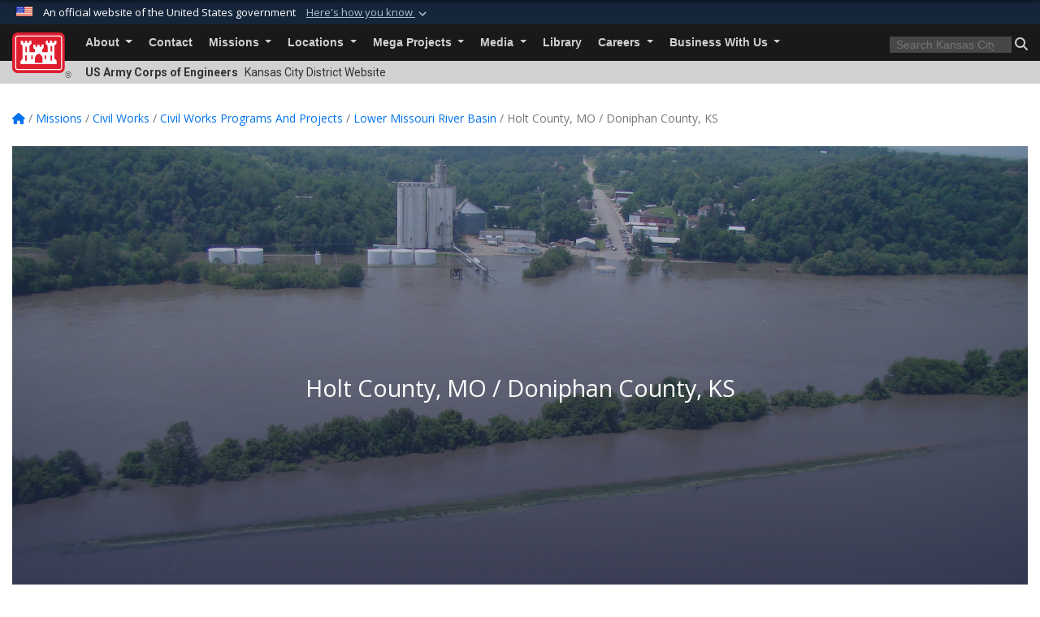

--- FILE ---
content_type: text/html; charset=utf-8
request_url: https://www.nwk.usace.army.mil/Missions/Civil-Works/Civil-Works-Programs-And-Projects/Lower-Missouri-River-Basin/Holt-County-MO-Doniphan-County-KS/
body_size: 23773
content:
<!DOCTYPE html>
<html  lang="en-US">
<head id="Head"><meta content="text/html; charset=UTF-8" http-equiv="Content-Type" />
<meta name="REVISIT-AFTER" content="1 DAYS" />
<meta name="RATING" content="GENERAL" />
<meta name="RESOURCE-TYPE" content="DOCUMENT" />
<meta content="text/javascript" http-equiv="Content-Script-Type" />
<meta content="text/css" http-equiv="Content-Style-Type" />
<title>
	Holt County, MO / Doniphan County, KS
</title><meta id="MetaDescription" name="description" content="The official public website of the Kansas City District, U.S. Army Corps of Engineers. or website corrections, write to CENWK-PA@usace.army.mil. " /><meta id="MetaKeywords" name="keywords" content="Kansas City, Missouri, U.S. Army Corps of Engineers" /><meta id="MetaRobots" name="robots" content="INDEX, FOLLOW" /><link href="/Resources/Shared/stylesheets/dnndefault/7.0.0/default.css?cdv=3426" type="text/css" rel="stylesheet"/><link href="/DesktopModules/SlideShow/module.css?cdv=3426" type="text/css" rel="stylesheet"/><link href="/DesktopModules/HTML/module.css?cdv=3426" type="text/css" rel="stylesheet"/><link href="/desktopmodules/SlideShow/Layouts/FocalPointHero/template.css?cdv=3426" type="text/css" rel="stylesheet"/><link href="/Desktopmodules/SharedLibrary/Plugins/bootstrap4/css/bootstrap.min.css?cdv=3426" type="text/css" rel="stylesheet"/><link href="/Portals/_default/Skins/USACETheme/skin.css?cdv=3426" type="text/css" rel="stylesheet"/><link href="/Desktopmodules/SharedLibrary/Plugins/SocialIcons/css/fa-social-icons.css?cdv=3426" type="text/css" rel="stylesheet"/><link href="/Desktopmodules/SharedLibrary/Plugins/Skin/SkipNav/css/skipnav.css?cdv=3426" type="text/css" rel="stylesheet"/><link href="/Desktopmodules/SharedLibrary/Plugins/MediaElement4.2.9/mediaelementplayer.css?cdv=3426" type="text/css" rel="stylesheet"/><link href="/DesktopModules/SharedLibrary/Plugins/AnimateCSS/animate.min.css?cdv=3426" type="text/css" rel="stylesheet"/><link href="/desktopmodules/Slideshow/Resources/css/focal-point.css?cdv=3426" type="text/css" rel="stylesheet"/><link href="/DesktopModules/SharedLibrary/Plugins/FancyBox/jquery.fancybox.min.css?cdv=3426" type="text/css" rel="stylesheet"/><link href="/Desktopmodules/SharedLibrary/ValidatedPlugins/font-awesome6/css/all.min.css?cdv=3426" type="text/css" rel="stylesheet"/><link href="/Desktopmodules/SharedLibrary/ValidatedPlugins/font-awesome6/css/v4-shims.min.css?cdv=3426" type="text/css" rel="stylesheet"/><link href="/Desktopmodules/SharedLibrary/Plugins/smartmenus/addons/bootstrap-4/jquery.smartmenus.bootstrap-4.css?cdv=3426" type="text/css" rel="stylesheet"/><script src="/Resources/libraries/jQuery/03_07_01/jquery.js?cdv=3426" type="text/javascript"></script><script src="/Resources/libraries/jQuery-Migrate/03_04_01/jquery-migrate.js?cdv=3426" type="text/javascript"></script><script src="/Resources/libraries/jQuery-UI/01_13_03/jquery-ui.min.js?cdv=3426" type="text/javascript"></script><script src="/DesktopModules/SharedLibrary/ValidatedPlugins/hls.js/hls.min.js?cdv=3426" type="text/javascript"></script><meta name='host' content='DMA Public Web' /><meta name='contact' content='dma.WebSD@mail.mil' /><link rel="stylesheet" type="text/css" href="/DesktopModules/SharedLibrary/Controls/Banner/CSS/usa-banner.css" /><script  src="/Desktopmodules/SharedLibrary/Plugins/GoogleAnalytics/Universal-Federated-Analytics-8.7.js?agency=DOD&subagency=USACE&sitetopic=dma.web&dclink=true"  id="_fed_an_ua_tag" ></script><link rel="stylesheet" href="/DesktopModules/LiveHTML/Resources/Tabs/Style.css" type="text/css" media="all" /><meta name="viewport" content="width=device-width, initial-scale=1, shrink-to-fit=no" /></head>
<body id="Body">

    <form method="post" action="/Missions/Civil-Works/Civil-Works-Programs-And-Projects/Lower-Missouri-River-Basin/Holt-County-MO-Doniphan-County-KS/" id="Form" enctype="multipart/form-data">
<div class="aspNetHidden">
<input type="hidden" name="__EVENTTARGET" id="__EVENTTARGET" value="" />
<input type="hidden" name="__EVENTARGUMENT" id="__EVENTARGUMENT" value="" />
<input type="hidden" name="__VIEWSTATE" id="__VIEWSTATE" value="gOjDDYsnrkLkm5Fj9E4wK3plcwxqYc7tuSBkj96N8T64HfxDA+hUjRLNBq9IZ9N/6ogHeMn/hfTVw3joL/SKBwC/Wm5GX7SZbk505fWmK0FysDpbsN46gsIqA2/WW1yE38AThJkcdOeLSfHrCWfWENq0eWdDPqfhkhTMDVY3azvCIdRDuZ6Wo1WktrGQyIZm5Qs+UG8UzA9iZXQy/gGcuxvKxNKpenY2o+dusEdfJPysZYDcZHQPMIMv5fmXwYJeqwo/+1hWn3Cs1dasQdbzSua6yTfgJ9ZxXjvW24FdeYwPAuvJ+TlYpsGmTc4Md+KFCbtT9dmeVDfndyvLOgdoaZrj5EdYntPUE/BY26CSjg/WSrYq8GpzKszRihkyA7FQozDXBoseBVdi+8z9MlPKzgqxvCWncN39CYEpCA/I+rPzuW8sm0UJE8jxn/lEGWcwEIWYz+CHcuMy3HlN4TcEc5w5OrPlt8cIyguN12aSGPkZBg4fvXHWZARcge3YEU113NSzJ6b/TKAkEnVZGbS0oYsYraT7lWIX6Q2Wps2ogNNREI6m28jYk4fNXLqrFzNNlNo92v4t7wTVCMiSrqOqVbG5i9sdwcfGAYQ//TfHcrfkskv1OF08FJsU6AK1aLER132/3muDy+OH+jSJteRvFiAr/Z6i5nznyaQyxO74ACCZQwhTocJHdGZRW5pmyzmD+eIkPDQ9XRvg8bm03cVJVWSWMp3tRcTUI24VjcBeA0PwBLm0+g04cFkQ2LpzPklKZLJzryBJWM6cO+gWoC+pFMxZfL3VywXTrU/c7lxd/jAvy4hOw0grtzHx2unonvpL1J2TAIvOspH1RKsAf5/XQcNIMAaigtU51v6ji9UFVYdpyF19JflPtD2/xNR+0B7csVk6brBzuOJXv2OuvyBb2ujYivqRIvH7yEQvelYJlcEmzF1KUccE9Ak8Qj5g0J7IMP73fyY5Juc4TgfVY+BD0PZzz3lPTKW1+6r7yWucclnvHRIuajdfaNcuPd2HFhBAx02yMNjlV7seDtVY9NzTGly4g6i1h0iakh/[base64]/EmUOzk2oWfEL6v8tlV7W3dWEkY2QskS/wiLUMvNvthEvkWkhxoCGj2ESlq6mxjVMpNO2DeIIkRFo8DOS8bKQWfJCoxJGQWjGjIUjZT1X9XRKgzgbITMTfcYPukNmV4/eybBwYsxhqFvv/3rnKOlBaywc+3Gz2g1TCFUrC+h7rzpt/DcFPZnNoOaVhn1aPNvkVLxfeLFhEPXOZ9Qt/zlJA8rekOfasy0Nx/cnKChiKjrA1jcKSA9vnCxzuJ+zGIHZARw/OH5HP2SEA9grc17LdfBKQaJw5ipcv4xxblIrMdilizZZexGwKj4z+X571x76qvXk4Q5DWBs8ez+aXNS4IzBTuHJfjOY2ExxqjN1mYFid2HWe0hlBwtozxmwXmfSaffYgnZBHSVsEJPukvTjEXqMQkve1IKy8yovex+ppw3wW/2TTtKx8RuO+TBD0IoHXVDxuUm2mJp5ugalk+MHe7rYc8P6xFx9xWw4KLlOLhTzXDrLOlnAv9ost9duHqoR9QgT+vi295e9i6hUWTujx+rQ30L6SPoF8iFSKprHsW8WPfYAoyz1Qcmo5GB/[base64]/qPROWzfWP2nGN4WeNMyy7JynWJ8KqLwxPmfskSLaT3QzDdl54hxL9ekvT7g8ltHdMjwSjD0TOlCmJvvfbF9iiuUUmz5JH3A0FEXzbgHBucGGo/vlAOI7IOGVO1bhC3yxskuvzKuQyOjICMaTlJ0fGN6BQwR+JnQkXEWoBhzICVVE5D2xvd5YVbNgtyr91p7WgNuiG85evqQIgi/bzfwzMfpu3EbQz48soFMGR0br4wiA/CDH+mZh5qerLbrfgiW7juOOe557QZ5Tw9l8BCtAD06MvyBV7HsGwUYVIiPzF4CmePJ+IspC6+YhZALL5wNZ+jbrmmZTtEc9cQjMGNhEhAgxhTm1+TN1SCwQ+W8jqSEx/3l1E/4r1PmL48b/WykIbh+p4FQzX2p1VIflDGyW3hEtJQqAsUCxC2XXTSJ8q4WK9ZqmAqkOnxZ2YhAoR4uezkrCD45AYCp265zJaVk/uGxlNwj3qi0H02Z/rFquLTkXPP+4vY2OpoY+ShlOt04eE6jlTo/lU+cf69C8EVggj5LwZGCV/PzR8WVhLPFMTOWlL9Nx0r7+9rWhuNFHBoFcTtWaciSZZ+w85nnUmnpK/T1BjefBcnjRtPZe6EzVVyq7C9AWzLGKSw36SrzkMj0fX1RwBpKIF8RSRMXMA5+HkoytFHAsXYfhVb7lCGo9quzGmnB0ym2fL1u/GQd+pVPXjRo4ZvuaYAzAx+JAI3D+kJNwT1WYuN1BHLDo9KLPDemzBYlvaLJzLZ5Ix9endFphy5DN2+HbdDe3CAFmxjpSXBGiGme7/flJp4zHft7rF4Bwn5gmcTB+Bir0foz7vkDxzCv/7flOB16ZxD/W1tI2VwPWKVcy2bhenTOLU1onPD/lYqjJzZtC8FThG7fkNNHw2FRvklmbOXyv7HAvQm2lvUQbqc1alkYcbDKut+Q/B3lhh6ZQ3MBxJ1OcOf1TDN2sb2Nw3EVwVvvNVZWX0z8VJnUYudIZPs8A0rApazygOsTKr9ogCI0Kx6pA+01++ECe0PBp6hYr/5QzjH97sx6GqgjemIVw2YgAHFurO/8yuadmeLiXZ/mYbFN7JxHVkpygz+1pR9D23/bT7y9ng9DIw+iTWK/58nDwAmFLZTkSr4VQ66bZx3pkpbBpjpnRzAZWrA8ssyTF5W/N/c18mGk//Tg3PsykrgdbZY1SHpJUmZBKulrnxbIoi7+348mpmgMY+sHzuau0T3atWIjzBH8PtkOvdIWMCsGdBDLrKjJl/12cLyECY/e4WAYaJhJrwoXhw93ORPAcv7gSjBQvSsM9b0+YeKfnTCHnpHtNk4Hbq4IOHIKK0yj1KUE6WEtEJkgTwUbNc0zZ5XgEGqMQt2HXRcaKSSTCdOvEPF7PJ9A0blkSzawck+C0FToixpBOZn4w4c0uZBYV6MomWJc+MQq2iARUcwq639XKZepor3BPWwVRGC7+SpOkv6N/mBkRrVehIy3tPngTS7rVe0FWCMfdKaXtdXje6w/P1NrbBUZB/Km3u8sC7XehDJAf+czTX0twbwcJxY3JKQz5g4OZ4kvrv6DkBPTc2U+bscnhNkhUAIIllNIs0LPpOk5RZ8Xn4dCuIvcwwbaz1pwvoYOmzVARUH+a8ODvNO9HRJj5EjGEBmNozvoNFA4rqA7PV/3yu0bhKF8cqgoFCpcLa42g1FTN2/FhvziLtmo8xSSVWlSWUGlCW9llUHCKb/2aJL2ifmYUIQrAXuxTqvtpdnZrsqtXAQbcCz6fSA5xIbg/RM2gGA8OLrY32mmvD091eW1fwb+F2ZptIDCPaTMiXZjB51ozJKd5xJcKDkRITh2zJQ0gFBE/vb/H8xMvz3sQ0NL6731kNva8iQPQ/hCcOtjsB6CgvF90fO4MtrkTb2DR18B2t9wyVyB3J6HG73gBxhB53e/zJOoxnygtGiyGC0dFEakXFLty5PW1XdYaXk5UFFYRLEIDZ2TR3HuvqeYejfF1usuCZYZ/SW3VCopOMg8p4q0xuchh4WEbk0WIcaDkKrhdgzFzIgexUd6qgJv5t18wQ8umb7SDieMDZE2A+YEZ9j3hBEY1vcfxjy4DEk9k/qyXs2WmuzfGffQIrDdf0gXUNoZO/vK+j57xZYzeSV4Xq3Y8dsibIt97WQbYYy6d56/CQDjKI3kopaIsPBhhC+0v+iwkvNFs0uaaSjFjGkxJnofK9u/KmYTAlb3KtI7yJ6SjfXzyvK5mob3wpV+dKJFI3pd6frMmwunagB228ajXo3f1bTI4cwF0ghAR4IEeCzziYpSpBRafk7aG+qR3+jxBU0SCzvLFZZ7OJnfPzssfUvPxAUc0ZsNs3JJ8C115QJwr8uRFZuKH6dmO/ZOh1CRfzekpKWfAQ4Gv7xsvQs5ZCAgwiPTtTn/xQHKg0n+xSIfsUtlU6SfTsSLvHX3uJAAlLvGt0JNThYOFI2hwvU8nQ4rkK/7AURbNT8/nX7dhPd7jLlvyEOD+xikh+n/7DqVdakd/U8/" />
</div>

<script type="text/javascript">
//<![CDATA[
var theForm = document.forms['Form'];
if (!theForm) {
    theForm = document.Form;
}
function __doPostBack(eventTarget, eventArgument) {
    if (!theForm.onsubmit || (theForm.onsubmit() != false)) {
        theForm.__EVENTTARGET.value = eventTarget;
        theForm.__EVENTARGUMENT.value = eventArgument;
        theForm.submit();
    }
}
//]]>
</script>


<script src="/WebResource.axd?d=pynGkmcFUV2YRBDbasXhoakaqdeI-_09hOJyJqDzsDsl2pX8MS4jrFU_QRw1&amp;t=638901627720898773" type="text/javascript"></script>


<script src="/ScriptResource.axd?d=NJmAwtEo3IrKGQZJaQ-59ps9QE7NB-cd8FtY8K_IKR198d6n1yFeBXjBOfSie8_YpnxWr5TH_Xa1YuI6xvu2xbnYgibsEU5YeVIVuQL9OF1wgOqmP8IRYf5-D9bdkdSDspeMsQ2&amp;t=32e5dfca" type="text/javascript"></script>
<script src="/ScriptResource.axd?d=dwY9oWetJoLC35ezSMivQTHgohaws39GHERz_2Vs-fMqSX4XSS-TGUwHNwlX-SjZdeyVi2T18HyTsBGhhCgcdE7ySD6n4ENZHt2zQ9wqrft0ffaCn4pNEJ2yI2hoEpa5BC03t8XV-nAfRCVl0&amp;t=32e5dfca" type="text/javascript"></script>
<div class="aspNetHidden">

	<input type="hidden" name="__VIEWSTATEGENERATOR" id="__VIEWSTATEGENERATOR" value="CA0B0334" />
	<input type="hidden" name="__VIEWSTATEENCRYPTED" id="__VIEWSTATEENCRYPTED" value="" />
	<input type="hidden" name="__EVENTVALIDATION" id="__EVENTVALIDATION" value="ZqhAuyun+OW7AuqB9IACVbFaUDDEV1TlpKTwj90YSDVDtsRKwZkZPo3hdVDRjsLF0VAQOO94ik9Pk6hjvMU9HDNM27paWSdEHv01AcAL+A8Wx35L" />
</div><script src="/Desktopmodules/SharedLibrary/Plugins/MediaElement4.2.9/mediaelement-and-player.min.js?cdv=3426" type="text/javascript"></script><script src="/js/dnn.modalpopup.js?cdv=3426" type="text/javascript"></script><script src="/Resources/Shared/Scripts/slides.min.jquery.js?cdv=3426" type="text/javascript"></script><script src="/js/dnncore.js?cdv=3426" type="text/javascript"></script><script src="/Desktopmodules/SharedLibrary/Plugins/Mobile-Detect/mobile-detect.min.js?cdv=3426" type="text/javascript"></script><script src="/Resources/libraries/jQuery-Migrate/03_00_00/jquery-migrate.js?cdv=3426" type="text/javascript"></script><script src="/Desktopmodules/SharedLibrary/Plugins/DVIDSAnalytics/DVIDSVideoAnalytics.min.js?cdv=3426" type="text/javascript"></script><script src="/Desktopmodules/SharedLibrary/ValidatedPlugins/flexslider/jquery.flexslider.js?cdv=3426" type="text/javascript"></script><script src="/DesktopModules/SharedLibrary/Plugins/FancyBox/jquery.fancybox.min.js?cdv=3426" type="text/javascript"></script><script src="/Desktopmodules/SharedLibrary/Plugins/Skin/js/common.js?cdv=3426" type="text/javascript"></script>
<script type="text/javascript">
//<![CDATA[
Sys.WebForms.PageRequestManager._initialize('ScriptManager', 'Form', [], [], [], 180, '');
//]]>
</script>

        
        
        


<script type="text/javascript">
$('#personaBar-iframe').load(function() {$('#personaBar-iframe').contents().find("head").append($("<style type='text/css'>.personabar .personabarLogo {}</style>")); });
</script>
<div id="dnn_ctl08_header_banner_container" class="header_banner_container">
    <span class="header_banner_inner">
        <div class="header_banner_flag">
            An official website of the United States government 
        <div class="header_banner_accordion" tabindex="0" role="button" aria-expanded="false"><u>Here's how you know 
        <span class="expand-more-container"><svg xmlns="http://www.w3.org/2000/svg" height="24" viewBox="0 0 24 24" width="24">
                <path d="M0 0h24v24H0z" fill="none" />
                <path class="expand-more" d="M16.59 8.59L12 13.17 7.41 8.59 6 10l6 6 6-6z" />
            </svg></span></u></div>
        </div>
        <div class="header_banner_panel" style="">
            <div class="header_banner_panel_item">
                <span class="header_banner_dotgov"></span>
                <div id="dnn_ctl08_bannerContentLeft" class="header_banner_content"><p class="banner-contentLeft-text"><strong> Official websites use .mil </strong></p>A <strong>.mil</strong> website belongs to an official U.S. Department of Defense organization in the United States.</div>
            </div>
            <div class="header_banner_panel_item https">
                <span class="header_banner_https"></span>
                <div id="dnn_ctl08_bannerContentRight" class="header_banner_content"><p class="banner-contentRight-text"><strong>Secure .mil websites use HTTPS</strong></p><div> A <strong>lock (<span class='header_banner_icon_lock'><svg xmlns = 'http://www.w3.org/2000/svg' width='52' height='64' viewBox='0 0 52 64'><title>lock </title><path class='icon_lock' fill-rule='evenodd' d='M26 0c10.493 0 19 8.507 19 19v9h3a4 4 0 0 1 4 4v28a4 4 0 0 1-4 4H4a4 4 0 0 1-4-4V32a4 4 0 0 1 4-4h3v-9C7 8.507 15.507 0 26 0zm0 8c-5.979 0-10.843 4.77-10.996 10.712L15 19v9h22v-9c0-6.075-4.925-11-11-11z' /> </svg></span>)</strong> or <strong> https://</strong> means you’ve safely connected to the .mil website. Share sensitive information only on official, secure websites.</div></div>
            </div>

        </div>
    </span>
</div><style> .header_banner_container{ background-color: #15263b; color: #FFF; } .icon_lock { fill: #FFF;} .header_banner_container .header_banner_content .banner-contentLeft-text, .header_banner_container .header_banner_content .banner-contentRight-text { color: #FFF;} </style>
<script type="text/javascript">

jQuery(document).ready(function() {
initializeSkin();
});

</script>

<script type="text/javascript">
var skinvars = {"SiteName":"Kansas City District","SiteShortName":"Kansas City District","SiteSubTitle":"","aid":"kansascitydistrict","IsSecureConnection":true,"IsBackEnd":false,"DisableShrink":false,"IsAuthenticated":false,"SearchDomain":"search.usa.gov","SiteUrl":"https://www.nwk.usace.army.mil/","LastLogin":null,"IsLastLoginFail":false,"IncludePiwik":false,"PiwikSiteID":-1,"SocialLinks":{"Facebook":{"Url":"http://www.facebook.com/usace.kcd","Window":"_blank","Relationship":"noopener"},"Twitter":{"Url":"https://Twitter.com/KC_USACE","Window":"_blank","Relationship":"noopener"},"YouTube":{"Url":"http://www.youtube.com/kansascityusace","Window":"_blank","Relationship":"noopener"},"Flickr":{"Url":"http://www.flickr.com/photos/usace-kcd/","Window":"_blank","Relationship":"noopener"},"Pintrest":{"Url":"","Window":null,"Relationship":null},"Instagram":{"Url":"","Window":"","Relationship":null},"Blog":{"Url":"","Window":"_blank","Relationship":"noopener"},"RSS":{"Url":"","Window":"","Relationship":null},"Podcast":{"Url":"","Window":"","Relationship":null},"Email":{"Url":"","Window":"","Relationship":null},"LinkedIn":{"Url":"","Window":null,"Relationship":null},"Snapchat":{"Url":"","Window":"_blank","Relationship":"noopener"}},"SiteLinks":null,"LogoffTimeout":3300000,"SiteAltLogoText":""};
</script>
<script type="application/ld+json">{"@context":"http://schema.org","@type":"Organization","logo":null,"name":"Kansas City District","url":"https://www.nwk.usace.army.mil/","sameAs":["http://www.facebook.com/usace.kcd","https://Twitter.com/KC_USACE","http://www.youtube.com/kansascityusace"]}</script>

<div id="app" class="app_usace app-inner   ">
    

<div id="skip-link-holder"><a id="skip-link" href="#skip-target">Skip to main content (Press Enter).</a></div>

<header id="header-main">
    
    <div id="header-title">
        <div class="page-container">
            <div class="container-fluid flex">
                <div class="site-name">US Army Corps of Engineers</div>
                <div class="site-area">Kansas City District Website</div>
            </div>
        </div>
    </div>
    <div id="header-menu">
        <div class="page-container">
            <div class="container-fluid">
                <div class="site-logo">
                    
                    <a href="https://www.nwk.usace.army.mil/">
                        <img src="/Portals/_default/Skins/USACETheme/Assets/images/usace-logo-color.svg" alt="Kansas City District"/>
                    </a>
                    <div class='reg'>&reg;</div>
                </div>
                <nav class="navbar navbar-expand-md" id="main-menu" aria-label="main menu">
                    <div class="collapse navbar-collapse" id="navbarSupportedContent">
                        <a id="mobile-menu-close" class="mobile-menu-trigger" href="javascript:;" data-toggle="collapse" data-target="#navbarSupportedContent" aria-controls="navbarSupportedContent" aria-expanded="false" aria-label="Toggle navigation"><i class="fa fa-times"></i></a>
                        

<!-- ./ helper -->


        <ul id="main-nav" class="navbar-nav mr-auto" data-sm-options="{collapsibleBehavior: 'link', bootstrapHighlightClasses: 'focused', showTimeout: 0, showFunction: null, hideTimeout: 0, hideFunction: null, subMenusSubOffsetX: 0, subMenusSubOffsetY: 0, subMenusMaxWidth: '26em'}">
                    <li class="nav-item  dropdown">
                                <a class="nav-link dropdown-toggle"
           href="https://www.nwk.usace.army.mil/About/"
            
           data-toggle="dropdown"
           id="navbarDropdownMenuLink_0"
           aria-haspopup="true"
           aria-expanded="false"
                         
>
           About
        </a>

                                <ul class="dropdown-menu" aria-labelledby="navbarDropdownMenuLink_0">
                    <li>
                                <a class="dropdown-item"
           href="https://www.nwk.usace.army.mil/About/Offices/"
                      
>
           Offices
        </a>

                    </li>        </ul>

                    </li>
                    <li class="nav-item ">
                                <a class="nav-link"
           href="https://www.nwk.usace.army.mil/Contact/"
                      
>
           Contact
        </a>

                    </li>
                    <li class="nav-item  dropdown">
                                <a class="nav-link dropdown-toggle"
           href="https://www.nwk.usace.army.mil/Missions/"
            
           data-toggle="dropdown"
           id="navbarDropdownMenuLink_2"
           aria-haspopup="true"
           aria-expanded="false"
                         
>
           Missions
        </a>

                                <ul class="dropdown-menu" aria-labelledby="navbarDropdownMenuLink_2">
                    <li>
                                <a class="dropdown-item"
           href="https://www.nwk.usace.army.mil/Missions/Engineering-Division/"
                      
>
           Engineering Division
        </a>

                    </li>                    <li class="dropdown dropdown-submenu">
                                <a class="dropdown-item dropdown-toggle"
           href="https://www.nwk.usace.army.mil/Missions/Civil-Works/"
            
           data-toggle="dropdown"
           id="navbarDropdownMenuLink_102"
           aria-haspopup="true"
           aria-expanded="false"
                         
>
           Civil Works
        </a>

                                <ul class="dropdown-menu" aria-labelledby="navbarDropdownMenuLink_102">
                    <li class="dropdown dropdown-submenu">
                                <a class="dropdown-item dropdown-toggle"
           href="https://www.nwk.usace.army.mil/Missions/Civil-Works/Civil-Works-Programs-And-Projects/"
            
           data-toggle="dropdown"
           id="navbarDropdownMenuLink_201"
           aria-haspopup="true"
           aria-expanded="false"
                         
>
           Civil Works Programs And Projects
        </a>

                                <ul class="dropdown-menu" aria-labelledby="navbarDropdownMenuLink_201">
                    <li>
                                <a class="dropdown-item"
           href="https://www.nwk.usace.army.mil/Missions/Civil-Works/Civil-Works-Programs-And-Projects/Civil-Works-Review-Plans/"
                      
>
           Civil Works Review Plans
        </a>

                    </li>                    <li>
                                <a class="dropdown-item"
           href="https://www.nwk.usace.army.mil/Missions/Civil-Works/Civil-Works-Programs-And-Projects/Civil-Works-Project-Partnership-Agreements/"
                      
>
           Civil Works Project Partnership Agreements
        </a>

                    </li>                    <li>
                                <a class="dropdown-item"
           href="https://www.nwk.usace.army.mil/Missions/Civil-Works/Civil-Works-Programs-And-Projects/Shunganunga-Creek-Feasibility-Study/"
                      
>
           Shunganunga Creek Feasibility Study
        </a>

                    </li>                    <li>
                                <a class="dropdown-item"
           href="https://www.nwk.usace.army.mil/Missions/Civil-Works/Civil-Works-Programs-And-Projects/Planning-Studies-and-NEPA-Documents/"
                      
>
           Planning Studies and NEPA Documents
        </a>

                    </li>                    <li>
                                <a class="dropdown-item"
           href="https://www.nwk.usace.army.mil/Missions/Civil-Works/Civil-Works-Programs-And-Projects/Grand-River-Basin/"
                      
>
           Grand River Basin
        </a>

                    </li>                    <li class="dropdown dropdown-submenu">
                                <a class="dropdown-item dropdown-toggle"
           href="https://www.nwk.usace.army.mil/Missions/Civil-Works/Civil-Works-Programs-And-Projects/Lower-Missouri-River-Basin/"
            
           data-toggle="dropdown"
           id="navbarDropdownMenuLink_305"
           aria-haspopup="true"
           aria-expanded="false"
                         
>
           Lower Missouri River Basin
        </a>

                                <ul class="dropdown-menu" aria-labelledby="navbarDropdownMenuLink_305">
                    <li>
                                <a class="dropdown-item"
           href="https://www.nwk.usace.army.mil/Missions/Civil-Works/Civil-Works-Programs-And-Projects/Lower-Missouri-River-Basin/Holt-County-MO-Doniphan-County-KS/"
                      
>
           Holt County, MO / Doniphan County, KS
        </a>

                    </li>                    <li>
                                <a class="dropdown-item"
           href="https://www.nwk.usace.army.mil/Missions/Civil-Works/Civil-Works-Programs-And-Projects/Lower-Missouri-River-Basin/Jefferson-City-MO-L142/"
                      
>
           Jefferson City, MO / L142
        </a>

                    </li>                    <li>
                                <a class="dropdown-item"
           href="https://www.nwk.usace.army.mil/Missions/Civil-Works/Civil-Works-Programs-And-Projects/Lower-Missouri-River-Basin/Brunswick-MO-L246/"
                      
>
           Brunswick, MO / L246
        </a>

                    </li>                    <li>
                                <a class="dropdown-item"
           href="https://www.nwk.usace.army.mil/Missions/Civil-Works/Civil-Works-Programs-And-Projects/Lower-Missouri-River-Basin/Flow-and-Stage-Frequency-Analysis/"
                      
>
           Flow and Stage Frequency Analysis
        </a>

                    </li>        </ul>

                    </li>
                    <li class="dropdown dropdown-submenu">
                                <a class="dropdown-item dropdown-toggle"
           href="https://www.nwk.usace.army.mil/Missions/Civil-Works/Civil-Works-Programs-And-Projects/Silver-Jackets/"
            
           data-toggle="dropdown"
           id="navbarDropdownMenuLink_306"
           aria-haspopup="true"
           aria-expanded="false"
                         
>
           Silver Jackets
        </a>

                                <ul class="dropdown-menu" aria-labelledby="navbarDropdownMenuLink_306">
                    <li>
                                <a class="dropdown-item"
           href="https://www.nwk.usace.army.mil/Missions/Civil-Works/Civil-Works-Programs-And-Projects/Silver-Jackets/Kansas/"
                      
>
           Kansas
        </a>

                    </li>                    <li>
                                <a class="dropdown-item"
           href="https://www.nwk.usace.army.mil/Missions/Civil-Works/Civil-Works-Programs-And-Projects/Silver-Jackets/Missouri/"
                      
>
           Missouri
        </a>

                    </li>        </ul>

                    </li>
                    <li>
                                <a class="dropdown-item"
           href="https://www.nwk.usace.army.mil/Missions/Civil-Works/Civil-Works-Programs-And-Projects/Osage-River-Project/"
                      
>
           Osage River Project
        </a>

                    </li>                    <li>
                                <a class="dropdown-item"
           href="https://www.nwk.usace.army.mil/Missions/Civil-Works/Civil-Works-Programs-And-Projects/Kansas-River-Basin/"
                      
>
           Kansas River Basin
        </a>

                    </li>                    <li>
                                <a class="dropdown-item"
           href="https://www.nwk.usace.army.mil/Missions/Civil-Works/Civil-Works-Programs-And-Projects/Water-Injection-Dredging/"
                      
>
           Water Injection Dredging
        </a>

                    </li>                    <li>
                                <a class="dropdown-item"
           href="https://www.nwk.usace.army.mil/Missions/Civil-Works/Civil-Works-Programs-And-Projects/Little-Blue-River-Watershed-Study/"
                      
>
           Little Blue River Watershed Study
        </a>

                    </li>                    <li>
                                <a class="dropdown-item"
           href="https://www.nwk.usace.army.mil/Missions/Civil-Works/Civil-Works-Programs-And-Projects/Smoky-Hill-Study/"
                      
>
           Smoky Hill Study
        </a>

                    </li>        </ul>

                    </li>
                    <li>
                                <a class="dropdown-item"
           href="https://www.nwk.usace.army.mil/Missions/Civil-Works/Navigation/"
                      
>
           Navigation
        </a>

                    </li>                    <li>
                                <a class="dropdown-item"
           href="https://www.nwk.usace.army.mil/Missions/Civil-Works/Dam-Safety-Program/"
                      
>
           Dam Safety Program
        </a>

                    </li>                    <li>
                                <a class="dropdown-item"
           href="https://www.nwk.usace.army.mil/Missions/Civil-Works/Water-Control-Manuals/"
                      
>
           Water Control Manuals
        </a>

                    </li>                    <li>
                                <a class="dropdown-item"
           href="https://www.nwk.usace.army.mil/Missions/Civil-Works/Levee-Safety-Program/"
                      
>
           Levee Safety Program
        </a>

                    </li>        </ul>

                    </li>
                    <li class="dropdown dropdown-submenu">
                                <a class="dropdown-item dropdown-toggle"
           href="https://www.nwk.usace.army.mil/Missions/Construction-Division/"
            
           data-toggle="dropdown"
           id="navbarDropdownMenuLink_103"
           aria-haspopup="true"
           aria-expanded="false"
                         
>
           Construction Division
        </a>

                                <ul class="dropdown-menu" aria-labelledby="navbarDropdownMenuLink_103">
                    <li>
                                <a class="dropdown-item"
           href="https://www.nwk.usace.army.mil/Missions/Construction-Division/CQM-C-Course/"
                      
>
           CQM-C Course
        </a>

                    </li>        </ul>

                    </li>
                    <li class="dropdown dropdown-submenu">
                                <a class="dropdown-item dropdown-toggle"
           href="https://www.nwk.usace.army.mil/Missions/Regulatory-Branch/"
            
           data-toggle="dropdown"
           id="navbarDropdownMenuLink_104"
           aria-haspopup="true"
           aria-expanded="false"
                         
>
           Regulatory Branch
        </a>

                                <ul class="dropdown-menu" aria-labelledby="navbarDropdownMenuLink_104">
                    <li>
                                <a class="dropdown-item"
           href="https://www.nwk.usace.army.mil/Missions/Regulatory-Branch/Missouri-River-Commercial-Dredging/"
                      
>
           Missouri River Commercial Dredging
        </a>

                    </li>                    <li>
                                <a class="dropdown-item"
           href="https://www.nwk.usace.army.mil/Missions/Regulatory-Branch/Kansas-River-Commercial-Dredging/"
                      
>
           Kansas River Commercial Dredging
        </a>

                    </li>                    <li>
                                <a class="dropdown-item"
           href="https://www.nwk.usace.army.mil/Missions/Regulatory-Branch/South-Lawrence-Trafficway/"
                      
>
           South Lawrence Trafficway
        </a>

                    </li>                    <li>
                                <a class="dropdown-item"
           href="https://www.nwk.usace.army.mil/Missions/Regulatory-Branch/BNSF-Railway-Company/"
                      
>
           BNSF Railway Company
        </a>

                    </li>                    <li>
                                <a class="dropdown-item"
           href="https://www.nwk.usace.army.mil/Missions/Regulatory-Branch/ICR/"
                      
>
           ICR
        </a>

                    </li>        </ul>

                    </li>
                    <li>
                                <a class="dropdown-item"
           href="https://www.nwk.usace.army.mil/Missions/Military-Missions/"
                      
>
           Military Missions
        </a>

                    </li>                    <li class="dropdown dropdown-submenu">
                                <a class="dropdown-item dropdown-toggle"
           href="https://www.nwk.usace.army.mil/Missions/Environmental/"
            
           data-toggle="dropdown"
           id="navbarDropdownMenuLink_106"
           aria-haspopup="true"
           aria-expanded="false"
                         
>
           Environmental
        </a>

                                <ul class="dropdown-menu" aria-labelledby="navbarDropdownMenuLink_106">
                    <li class="dropdown dropdown-submenu">
                                <a class="dropdown-item dropdown-toggle"
           href="https://www.nwk.usace.army.mil/Missions/Environmental/Environmental-Projects/"
            
           data-toggle="dropdown"
           id="navbarDropdownMenuLink_205"
           aria-haspopup="true"
           aria-expanded="false"
                         
>
           Environmental Projects
        </a>

                                <ul class="dropdown-menu" aria-labelledby="navbarDropdownMenuLink_205">
                    <li class="dropdown dropdown-submenu">
                                <a class="dropdown-item dropdown-toggle"
           href="https://www.nwk.usace.army.mil/Missions/Environmental/Environmental-Projects/NOP/"
            
           data-toggle="dropdown"
           id="navbarDropdownMenuLink_304"
           aria-haspopup="true"
           aria-expanded="false"
                         
>
           NOP
        </a>

                                <ul class="dropdown-menu" aria-labelledby="navbarDropdownMenuLink_304">
                    <li>
                                <a class="dropdown-item"
           href="https://www.nwk.usace.army.mil/Missions/Environmental/Environmental-Projects/NOP/Contact-Us/"
                      
>
           Contact Us
        </a>

                    </li>                    <li>
                                <a class="dropdown-item"
           href="https://www.nwk.usace.army.mil/Missions/Environmental/Environmental-Projects/NOP/Helpful-Links/"
                      
>
           Helpful Links
        </a>

                    </li>                    <li>
                                <a class="dropdown-item"
           href="https://www.nwk.usace.army.mil/Missions/Environmental/Environmental-Projects/NOP/Open-House/"
                      
>
           Open House
        </a>

                    </li>        </ul>

                    </li>
                    <li>
                                <a class="dropdown-item"
           href="https://www.nwk.usace.army.mil/Missions/Environmental/Environmental-Projects/Pocatello/"
                      
>
           Pocatello
        </a>

                    </li>                    <li>
                                <a class="dropdown-item"
           href="https://www.nwk.usace.army.mil/Missions/Environmental/Environmental-Projects/Port-Angeles-Combat-Range/"
                      
>
           Port Angeles Combat Range
        </a>

                    </li>                    <li>
                                <a class="dropdown-item"
           href="https://www.nwk.usace.army.mil/Missions/Environmental/Environmental-Projects/Jefferson-Barracks/"
                      
>
           Jefferson Barracks
        </a>

                    </li>                    <li>
                                <a class="dropdown-item"
           href="https://www.nwk.usace.army.mil/Missions/Environmental/Environmental-Projects/Former-Forest-Park-Recreation-Camp/"
                      
>
           Former Forest Park Recreation Camp
        </a>

                    </li>                    <li>
                                <a class="dropdown-item"
           href="https://www.nwk.usace.army.mil/Missions/Environmental/Environmental-Projects/Former-Fort-Crowder-Chemical-Warfare-Materiel-Site/"
                      
>
           Former Fort Crowder Chemical Warfare Materiel Site
        </a>

                    </li>                    <li>
                                <a class="dropdown-item"
           href="https://www.nwk.usace.army.mil/Missions/Environmental/Environmental-Projects/Camp-Adair/"
                      
>
           Camp Adair
        </a>

                    </li>                    <li>
                                <a class="dropdown-item"
           href="https://www.nwk.usace.army.mil/Missions/Environmental/Environmental-Projects/Boardman-Air-Force-Range/"
                      
>
           Boardman Air Force Range
        </a>

                    </li>                    <li>
                                <a class="dropdown-item"
           href="https://www.nwk.usace.army.mil/Missions/Environmental/Environmental-Projects/Former-Naval-Auxiliary-Air-Station-Quillayute/"
                      
>
           Former Naval Auxiliary Air Station Quillayute
        </a>

                    </li>                    <li>
                                <a class="dropdown-item"
           href="https://www.nwk.usace.army.mil/Missions/Environmental/Environmental-Projects/Former-Tongue-Point-Naval-Air-Station/"
                      
>
           Former Tongue Point Naval Air Station
        </a>

                    </li>                    <li>
                                <a class="dropdown-item"
           href="https://www.nwk.usace.army.mil/Missions/Environmental/Environmental-Projects/Strother-Field/"
                      
>
           Strother Field
        </a>

                    </li>                    <li>
                                <a class="dropdown-item"
           href="https://www.nwk.usace.army.mil/Missions/Environmental/Environmental-Projects/Great-Bend-Air-to-Ground-Gunnery-Range/"
                      
>
           Great Bend Air to Ground Gunnery Range
        </a>

                    </li>                    <li>
                                <a class="dropdown-item"
           href="https://www.nwk.usace.army.mil/Missions/Environmental/Environmental-Projects/Former-Port-Angeles-Combat-Range/"
                      
>
           Former Port Angeles Combat Range
        </a>

                    </li>                    <li>
                                <a class="dropdown-item"
           href="https://www.nwk.usace.army.mil/Missions/Environmental/Environmental-Projects/Forbes-Atlas-Missile-Site-S-5/"
                      
>
           Forbes Atlas Missile Site S-5
        </a>

                    </li>                    <li>
                                <a class="dropdown-item"
           href="https://www.nwk.usace.army.mil/Missions/Environmental/Environmental-Projects/Boise-Barracks-Project/"
                      
>
           Boise Barracks Project
        </a>

                    </li>                    <li>
                                <a class="dropdown-item"
           href="https://www.nwk.usace.army.mil/Missions/Environmental/Environmental-Projects/Forbes-Air-Force-Base-Atlas-01/"
                      
>
           Forbes Air Force Base Atlas - 01
        </a>

                    </li>        </ul>

                    </li>
        </ul>

                    </li>
                    <li class="dropdown dropdown-submenu">
                                <a class="dropdown-item dropdown-toggle"
           href="https://www.nwk.usace.army.mil/Missions/Emergency-Management/"
            
           data-toggle="dropdown"
           id="navbarDropdownMenuLink_107"
           aria-haspopup="true"
           aria-expanded="false"
                         
>
           Emergency Management
        </a>

                                <ul class="dropdown-menu" aria-labelledby="navbarDropdownMenuLink_107">
                    <li>
                                <a class="dropdown-item"
           href="https://www.nwk.usace.army.mil/Missions/Emergency-Management/Levee-Rehabilitation/"
                      
>
           Levee Rehabilitation
        </a>

                    </li>        </ul>

                    </li>
                    <li>
                                <a class="dropdown-item"
           href="https://www.nwk.usace.army.mil/Missions/Section-408/"
                      
>
           Section 408
        </a>

                    </li>        </ul>

                    </li>
                    <li class="nav-item  dropdown">
                                <a class="nav-link dropdown-toggle"
           href="https://www.usace.army.mil/Missions/Locations/"
            
           data-toggle="dropdown"
           id="navbarDropdownMenuLink_3"
           aria-haspopup="true"
           aria-expanded="false"
                         
>
           Locations
        </a>

                                <ul class="dropdown-menu" aria-labelledby="navbarDropdownMenuLink_3">
                    <li class="dropdown dropdown-submenu">
                                <a class="dropdown-item dropdown-toggle"
           href="https://www.nwk.usace.army.mil/Locations/District-Lakes/"
            
           data-toggle="dropdown"
           id="navbarDropdownMenuLink_102"
           aria-haspopup="true"
           aria-expanded="false"
                         
>
           District Lakes
        </a>

                                <ul class="dropdown-menu" aria-labelledby="navbarDropdownMenuLink_102">
                    <li>
                                <a class="dropdown-item"
           href="https://www.nwk.usace.army.mil/Locations/District-Lakes/Blue-Springs-Lake/"
                      
>
           Blue Springs Lake
        </a>

                    </li>                    <li class="dropdown dropdown-submenu">
                                <a class="dropdown-item dropdown-toggle"
           href="https://www.nwk.usace.army.mil/Locations/District-Lakes/Clinton-Lake/"
            
           data-toggle="dropdown"
           id="navbarDropdownMenuLink_202"
           aria-haspopup="true"
           aria-expanded="false"
                         
>
           Clinton Lake
        </a>

                                <ul class="dropdown-menu" aria-labelledby="navbarDropdownMenuLink_202">
                    <li>
                                <a class="dropdown-item"
           href="https://www.nwk.usace.army.mil/Locations/District-Lakes/Clinton-Lake/Maps-Brochures/"
                      
>
           Maps &amp; Brochures
        </a>

                    </li>                    <li>
                                <a class="dropdown-item"
           href="https://geospatial.sec.usace.army.mil/arcgis/apps/experiencebuilder/experience/?id=18eb1b69f70d490cbe842dd26092519b"
                      target="_blank" rel="noopener noreferrer" aria-label="Interactive Map will open in a new tab"
  target="_blank"  >
           Interactive Map
        </a>

                    </li>        </ul>

                    </li>
                    <li>
                                <a class="dropdown-item"
           href="https://www.nwk.usace.army.mil/Locations/District-Lakes/Harlan-County-Lake/"
                      
>
           Harlan County Lake
        </a>

                    </li>                    <li class="dropdown dropdown-submenu">
                                <a class="dropdown-item dropdown-toggle"
           href="https://www.nwk.usace.army.mil/Locations/District-Lakes/Harry-S-Truman-Lake/"
            
           data-toggle="dropdown"
           id="navbarDropdownMenuLink_204"
           aria-haspopup="true"
           aria-expanded="false"
                         
>
           Harry S. Truman Lake
        </a>

                                <ul class="dropdown-menu" aria-labelledby="navbarDropdownMenuLink_204">
                    <li>
                                <a class="dropdown-item"
           href="https://geospatial.sec.usace.army.mil/arcgis/apps/experiencebuilder/experience/?id=18eb1b69f70d490cbe842dd26092519b"
                      
>
           Interactive Map
        </a>

                    </li>                    <li class="dropdown dropdown-submenu">
                                <a class="dropdown-item dropdown-toggle"
           href="https://www.nwk.usace.army.mil/Locations/District-Lakes/Harry-S-Truman-Lake/Master-Plan/"
            
           data-toggle="dropdown"
           id="navbarDropdownMenuLink_304"
           aria-haspopup="true"
           aria-expanded="false"
                         
>
           Master Plan
        </a>

                                <ul class="dropdown-menu" aria-labelledby="navbarDropdownMenuLink_304">
                    <li>
                                <a class="dropdown-item"
           href="https://www.nwk.usace.army.mil/Locations/District-Lakes/Harry-S-Truman-Lake/Master-Plan/Comment-Form/"
                      
>
           Comment Form
        </a>

                    </li>        </ul>

                    </li>
        </ul>

                    </li>
                    <li class="dropdown dropdown-submenu">
                                <a class="dropdown-item dropdown-toggle"
           href="https://www.nwk.usace.army.mil/Locations/District-Lakes/Hillsdale-Lake/"
            
           data-toggle="dropdown"
           id="navbarDropdownMenuLink_205"
           aria-haspopup="true"
           aria-expanded="false"
                         
>
           Hillsdale Lake
        </a>

                                <ul class="dropdown-menu" aria-labelledby="navbarDropdownMenuLink_205">
                    <li class="dropdown dropdown-submenu">
                                <a class="dropdown-item dropdown-toggle"
           href="https://www.nwk.usace.army.mil/Locations/District-Lakes/Hillsdale-Lake/Master-Plan/"
            
           data-toggle="dropdown"
           id="navbarDropdownMenuLink_304"
           aria-haspopup="true"
           aria-expanded="false"
                         
>
           Master Plan
        </a>

                                <ul class="dropdown-menu" aria-labelledby="navbarDropdownMenuLink_304">
                    <li>
                                <a class="dropdown-item"
           href="https://www.nwk.usace.army.mil/Locations/District-Lakes/Hillsdale-Lake/Master-Plan/Public-Meetings/"
                      
>
           Public Meetings
        </a>

                    </li>                    <li>
                                <a class="dropdown-item"
           href="https://www.nwk.usace.army.mil/Locations/District-Lakes/Hillsdale-Lake/Master-Plan/General-Info/"
                      
>
           General Info
        </a>

                    </li>                    <li>
                                <a class="dropdown-item"
           href="https://www.nwk.usace.army.mil/Locations/District-Lakes/Hillsdale-Lake/Master-Plan/Why-Update-the-Plan/"
                      
>
           Why Update the Plan?
        </a>

                    </li>                    <li>
                                <a class="dropdown-item"
           href="https://www.nwk.usace.army.mil/Locations/District-Lakes/Hillsdale-Lake/Master-Plan/Submit-a-Comment/"
                      
>
           Submit a Comment
        </a>

                    </li>                    <li>
                                <a class="dropdown-item"
           href="https://www.nwk.usace.army.mil/Locations/District-Lakes/Hillsdale-Lake/Master-Plan/Documents/"
                      
>
           Documents
        </a>

                    </li>        </ul>

                    </li>
        </ul>

                    </li>
                    <li class="dropdown dropdown-submenu">
                                <a class="dropdown-item dropdown-toggle"
           href="https://www.nwk.usace.army.mil/Locations/District-Lakes/Kanopolis-Lake/"
            
           data-toggle="dropdown"
           id="navbarDropdownMenuLink_206"
           aria-haspopup="true"
           aria-expanded="false"
                         
>
           Kanopolis Lake
        </a>

                                <ul class="dropdown-menu" aria-labelledby="navbarDropdownMenuLink_206">
                    <li>
                                <a class="dropdown-item"
           href="https://www.nwk.usace.army.mil/Locations/District-Lakes/Kanopolis-Lake/Maps-Brochures/"
                      
>
           Maps &amp; Brochures
        </a>

                    </li>        </ul>

                    </li>
                    <li>
                                <a class="dropdown-item"
           href="https://www.nwk.usace.army.mil/Locations/District-Lakes/Long-Branch-Lake/"
                      
>
           Long Branch Lake
        </a>

                    </li>                    <li>
                                <a class="dropdown-item"
           href="https://www.nwk.usace.army.mil/Locations/District-Lakes/Longview-Lake/"
                      
>
           Longview Lake
        </a>

                    </li>                    <li>
                                <a class="dropdown-item"
           href="https://www.nwk.usace.army.mil/Locations/District-Lakes/Melvern-Lake/"
                      
>
           Melvern Lake
        </a>

                    </li>                    <li>
                                <a class="dropdown-item"
           href="https://www.nwk.usace.army.mil/Locations/District-Lakes/Milford-Lake/"
                      
>
           Milford Lake
        </a>

                    </li>                    <li>
                                <a class="dropdown-item"
           href="https://www.nwk.usace.army.mil/Locations/District-Lakes/Perry-Lake/"
                      
>
           Perry Lake
        </a>

                    </li>                    <li class="dropdown dropdown-submenu">
                                <a class="dropdown-item dropdown-toggle"
           href="https://www.nwk.usace.army.mil/Locations/District-Lakes/Pomme-de-Terre-Lake/"
            
           data-toggle="dropdown"
           id="navbarDropdownMenuLink_212"
           aria-haspopup="true"
           aria-expanded="false"
                         
>
           Pomme de Terre Lake
        </a>

                                <ul class="dropdown-menu" aria-labelledby="navbarDropdownMenuLink_212">
                    <li>
                                <a class="dropdown-item"
           href="https://www.nwk.usace.army.mil/Locations/District-Lakes/Pomme-de-Terre-Lake/Shoreline-Management/"
                      
>
           Shoreline Management
        </a>

                    </li>                    <li class="dropdown dropdown-submenu">
                                <a class="dropdown-item dropdown-toggle"
           href="https://www.nwk.usace.army.mil/Locations/District-Lakes/Pomme-de-Terre-Lake/Water-Control-Manual/"
            
           data-toggle="dropdown"
           id="navbarDropdownMenuLink_312"
           aria-haspopup="true"
           aria-expanded="false"
                         
>
           Water Control Manual
        </a>

                                <ul class="dropdown-menu" aria-labelledby="navbarDropdownMenuLink_312">
                    <li>
                                <a class="dropdown-item"
           href="https://www.nwk.usace.army.mil/Locations/District-Lakes/Pomme-de-Terre-Lake/Water-Control-Manual/Meetings/"
                      
>
           Meetings
        </a>

                    </li>                    <li>
                                <a class="dropdown-item"
           href="https://www.nwk.usace.army.mil/Locations/District-Lakes/Pomme-de-Terre-Lake/Water-Control-Manual/Info/"
                      
>
           Info
        </a>

                    </li>                    <li>
                                <a class="dropdown-item"
           href="https://www.nwk.usace.army.mil/Locations/District-Lakes/Pomme-de-Terre-Lake/Water-Control-Manual/Documents/"
                      
>
           Documents
        </a>

                    </li>                    <li>
                                <a class="dropdown-item"
           href="https://www.nwk.usace.army.mil/Locations/District-Lakes/Pomme-de-Terre-Lake/Water-Control-Manual/Maps/"
                      
>
           Maps
        </a>

                    </li>                    <li>
                                <a class="dropdown-item"
           href="https://www.nwk.usace.army.mil/Locations/District-Lakes/Pomme-de-Terre-Lake/Water-Control-Manual/Comment/"
                      
>
           Comment
        </a>

                    </li>                    <li>
                                <a class="dropdown-item"
           href="https://www.nwk.usace.army.mil/Locations/District-Lakes/Pomme-de-Terre-Lake/Water-Control-Manual/FAQ/"
                      
>
           FAQ
        </a>

                    </li>        </ul>

                    </li>
        </ul>

                    </li>
                    <li>
                                <a class="dropdown-item"
           href="https://www.nwk.usace.army.mil/Locations/District-Lakes/Pomona-Lake/"
                      
>
           Pomona Lake
        </a>

                    </li>                    <li class="dropdown dropdown-submenu">
                                <a class="dropdown-item dropdown-toggle"
           href="https://www.nwk.usace.army.mil/Locations/District-Lakes/Rathbun-Lake/"
            
           data-toggle="dropdown"
           id="navbarDropdownMenuLink_214"
           aria-haspopup="true"
           aria-expanded="false"
                         
>
           Rathbun Lake
        </a>

                                <ul class="dropdown-menu" aria-labelledby="navbarDropdownMenuLink_214">
                    <li class="dropdown dropdown-submenu">
                                <a class="dropdown-item dropdown-toggle"
           href="https://www.nwk.usace.army.mil/Locations/District-Lakes/Rathbun-Lake/Master-Plan/"
            
           data-toggle="dropdown"
           id="navbarDropdownMenuLink_313"
           aria-haspopup="true"
           aria-expanded="false"
                         
>
           Master Plan
        </a>

                                <ul class="dropdown-menu" aria-labelledby="navbarDropdownMenuLink_313">
                    <li>
                                <a class="dropdown-item"
           href="https://www.nwk.usace.army.mil/Locations/District-Lakes/Rathbun-Lake/Master-Plan/Documents/"
                      
>
           Documents
        </a>

                    </li>                    <li>
                                <a class="dropdown-item"
           href="https://www.nwk.usace.army.mil/Locations/District-Lakes/Rathbun-Lake/Master-Plan/Why/"
                      
>
           Why
        </a>

                    </li>                    <li>
                                <a class="dropdown-item"
           href="https://www.nwk.usace.army.mil/Locations/District-Lakes/Rathbun-Lake/Master-Plan/Meetings/"
                      
>
           Meetings
        </a>

                    </li>                    <li>
                                <a class="dropdown-item"
           href="https://www.nwk.usace.army.mil/Locations/District-Lakes/Rathbun-Lake/Master-Plan/Comment-Form/"
                      
>
           Comment Form
        </a>

                    </li>        </ul>

                    </li>
        </ul>

                    </li>
                    <li class="dropdown dropdown-submenu">
                                <a class="dropdown-item dropdown-toggle"
           href="https://www.nwk.usace.army.mil/Locations/District-Lakes/Smithville-Lake/"
            
           data-toggle="dropdown"
           id="navbarDropdownMenuLink_215"
           aria-haspopup="true"
           aria-expanded="false"
                         
>
           Smithville Lake
        </a>

                                <ul class="dropdown-menu" aria-labelledby="navbarDropdownMenuLink_215">
                    <li>
                                <a class="dropdown-item"
           href="https://www.nwk.usace.army.mil/Locations/District-Lakes/Smithville-Lake/Learn-About-the-Lake/"
                      
>
           Learn About the Lake
        </a>

                    </li>                    <li>
                                <a class="dropdown-item"
           href="https://www.nwk.usace.army.mil/Locations/District-Lakes/Smithville-Lake/Passes/"
                      
>
           Passes
        </a>

                    </li>        </ul>

                    </li>
                    <li>
                                <a class="dropdown-item"
           href="https://www.nwk.usace.army.mil/Locations/District-Lakes/Stockton-Lake/"
                      
>
           Stockton Lake
        </a>

                    </li>                    <li class="dropdown dropdown-submenu">
                                <a class="dropdown-item dropdown-toggle"
           href="https://www.nwk.usace.army.mil/Locations/District-Lakes/Tuttle-Creek-Lake/"
            
           data-toggle="dropdown"
           id="navbarDropdownMenuLink_217"
           aria-haspopup="true"
           aria-expanded="false"
                         
>
           Tuttle Creek Lake
        </a>

                                <ul class="dropdown-menu" aria-labelledby="navbarDropdownMenuLink_217">
                    <li class="dropdown dropdown-submenu">
                                <a class="dropdown-item dropdown-toggle"
           href="https://www.nwk.usace.army.mil/Locations/District-Lakes/Tuttle-Creek-Lake/Virtual-Ranger/"
            
           data-toggle="dropdown"
           id="navbarDropdownMenuLink_316"
           aria-haspopup="true"
           aria-expanded="false"
                         
>
           Virtual Ranger
        </a>

                                <ul class="dropdown-menu" aria-labelledby="navbarDropdownMenuLink_316">
                    <li>
                                <a class="dropdown-item"
           href="https://www.nwk.usace.army.mil/Locations/District-Lakes/Tuttle-Creek-Lake/Virtual-Ranger/Station-One/"
                      
>
           Station One
        </a>

                    </li>                    <li>
                                <a class="dropdown-item"
           href="https://www.nwk.usace.army.mil/Locations/District-Lakes/Tuttle-Creek-Lake/Virtual-Ranger/Station-Two/"
                      
>
           Station Two
        </a>

                    </li>                    <li>
                                <a class="dropdown-item"
           href="https://www.nwk.usace.army.mil/Locations/District-Lakes/Tuttle-Creek-Lake/Virtual-Ranger/Station-Three/"
                      
>
           Station Three
        </a>

                    </li>                    <li>
                                <a class="dropdown-item"
           href="https://www.nwk.usace.army.mil/Locations/District-Lakes/Tuttle-Creek-Lake/Virtual-Ranger/Station-Four/"
                      
>
           Station Four
        </a>

                    </li>                    <li>
                                <a class="dropdown-item"
           href="https://www.nwk.usace.army.mil/Locations/District-Lakes/Tuttle-Creek-Lake/Virtual-Ranger/Station-Five/"
                      
>
           Station Five
        </a>

                    </li>        </ul>

                    </li>
                    <li>
                                <a class="dropdown-item"
           href="https://www.nwk.usace.army.mil/Locations/District-Lakes/Tuttle-Creek-Lake/Maps-Brochures/"
                      
>
           Maps &amp; Brochures
        </a>

                    </li>        </ul>

                    </li>
                    <li>
                                <a class="dropdown-item"
           href="https://www.nwk.usace.army.mil/Locations/District-Lakes/Wilson-Lake/"
                      
>
           Wilson Lake
        </a>

                    </li>                    <li>
                                <a class="dropdown-item"
           href="https://www.nwk.usace.army.mil/Locations/District-Lakes/Passes/"
                      
>
           Passes
        </a>

                    </li>                    <li>
                                <a class="dropdown-item"
           href="https://www.nwk.usace.army.mil/Locations/DistrictLakes/Safety//"
                      
>
           Public Safety
        </a>

                    </li>                    <li>
                                <a class="dropdown-item"
           href="https://www.nwk.usace.army.mil/Locations/District-Lakes/Lake-News/"
                      
>
           Lake News
        </a>

                    </li>        </ul>

                    </li>
                    <li>
                                <a class="dropdown-item"
           href="https://www.nwk.usace.army.mil/Locations/Water-Management/"
                      
>
           Water Management
        </a>

                    </li>                    <li>
                                <a class="dropdown-item"
           href="https://www.nwk.usace.army.mil/Locations/Water-Quality/"
                      
>
           Water Quality
        </a>

                    </li>                    <li class="dropdown dropdown-submenu">
                                <a class="dropdown-item dropdown-toggle"
           href="https://www.nwk.usace.army.mil/Locations/Missouri-River-Sites/"
            
           data-toggle="dropdown"
           id="navbarDropdownMenuLink_105"
           aria-haspopup="true"
           aria-expanded="false"
                         
>
           Missouri River Sites
        </a>

                                <ul class="dropdown-menu" aria-labelledby="navbarDropdownMenuLink_105">
                    <li>
                                <a class="dropdown-item"
           href="https://geospatial.sec.usace.army.mil/arcgis/apps/instant/exhibit/index.html?appid=897b33a0821e402ebcfe4920468056eb"
                      
>
           Missouri River Wildlife Management Areas Map
        </a>

                    </li>        </ul>

                    </li>
        </ul>

                    </li>
                    <li class="nav-item  dropdown">
                                <a class="nav-link dropdown-toggle"
           href="https://www.nwk.usace.army.mil/Mega-Projects/"
            
           data-toggle="dropdown"
           id="navbarDropdownMenuLink_4"
           aria-haspopup="true"
           aria-expanded="false"
                         
>
           Mega Projects
        </a>

                                <ul class="dropdown-menu" aria-labelledby="navbarDropdownMenuLink_4">
                    <li class="dropdown dropdown-submenu">
                                <a class="dropdown-item dropdown-toggle"
           href="https://www.nwk.usace.army.mil/Mega-Projects/Kansas-Citys-Levees/"
            
           data-toggle="dropdown"
           id="navbarDropdownMenuLink_103"
           aria-haspopup="true"
           aria-expanded="false"
                         
>
           Kansas Citys Levees
        </a>

                                <ul class="dropdown-menu" aria-labelledby="navbarDropdownMenuLink_103">
                    <li>
                                <a class="dropdown-item"
           href="https://www.nwk.usace.army.mil/Mega-Projects/Kansas-Citys-Levees/Historic-Flood-Events/"
                      
>
           Historic Flood Events
        </a>

                    </li>                    <li>
                                <a class="dropdown-item"
           href="https://www.nwk.usace.army.mil/Mega-Projects/Kansas-Citys-Levees/Documents/"
                      
>
           Documents
        </a>

                    </li>                    <li>
                                <a class="dropdown-item"
           href="https://www.nwk.usace.army.mil/Mega-Projects/Kansas-Citys-Levees/Project-Status/"
                      
>
           Project Status
        </a>

                    </li>                    <li>
                                <a class="dropdown-item"
           href="https://www.nwk.usace.army.mil/Mega-Projects/Kansas-Citys-Levees/FAQs/"
                      
>
           FAQs
        </a>

                    </li>                    <li>
                                <a class="dropdown-item"
           href="https://www.nwk.usace.army.mil/Mega-Projects/Kansas-Citys-Levees/Interactive-Map/"
                      
>
           Interactive Map
        </a>

                    </li>                    <li>
                                <a class="dropdown-item"
           href="https://www.nwk.usace.army.mil/Mega-Projects/Kansas-Citys-Levees/Contractors/"
                      
>
           Contractors
        </a>

                    </li>                    <li>
                                <a class="dropdown-item"
           href="https://www.nwk.usace.army.mil/Mega-Projects/Kansas-Citys-Levees/RC/"
                      
>
           RC
        </a>

                    </li>        </ul>

                    </li>
                    <li>
                                <a class="dropdown-item"
           href="https://www.nwk.usace.army.mil/Mega-Projects/NGA-West-Campus-Project/"
                      
>
           NGA West Campus Project
        </a>

                    </li>        </ul>

                    </li>
                    <li class="nav-item  dropdown">
                                <a class="nav-link dropdown-toggle"
           href="https://www.nwk.usace.army.mil/Media/"
            
           data-toggle="dropdown"
           id="navbarDropdownMenuLink_5"
           aria-haspopup="true"
           aria-expanded="false"
                         
>
           Media
        </a>

                                <ul class="dropdown-menu" aria-labelledby="navbarDropdownMenuLink_5">
                    <li class="dropdown dropdown-submenu">
                                <a class="dropdown-item dropdown-toggle"
           href="https://www.nwk.usace.army.mil/Media/Public-Notices/"
            
           data-toggle="dropdown"
           id="navbarDropdownMenuLink_104"
           aria-haspopup="true"
           aria-expanded="false"
                         
>
           Public Notices
        </a>

                                <ul class="dropdown-menu" aria-labelledby="navbarDropdownMenuLink_104">
                    <li>
                                <a class="dropdown-item"
           href="https://www.nwk.usace.army.mil/Media/Public-Notices/Planning-Public-Notices/"
                      
>
           Planning Public Notices
        </a>

                    </li>        </ul>

                    </li>
        </ul>

                    </li>
                    <li class="nav-item ">
                                <a class="nav-link"
           href="https://www.nwk.usace.army.mil/Library/"
                      
>
           Library
        </a>

                    </li>
                    <li class="nav-item  dropdown">
                                <a class="nav-link dropdown-toggle"
           href="https://www.nwk.usace.army.mil/Careers/"
            
           data-toggle="dropdown"
           id="navbarDropdownMenuLink_7"
           aria-haspopup="true"
           aria-expanded="false"
                         
>
           Careers
        </a>

                                <ul class="dropdown-menu" aria-labelledby="navbarDropdownMenuLink_7">
                    <li>
                                <a class="dropdown-item"
           href="https://www.nwk.usace.army.mil/Careers/Benefits/"
                      
>
           Benefits
        </a>

                    </li>        </ul>

                    </li>
                    <li class="nav-item  dropdown">
                                <a class="nav-link dropdown-toggle"
           href="https://www.nwk.usace.army.mil/Business-With-Us/"
            
           data-toggle="dropdown"
           id="navbarDropdownMenuLink_8"
           aria-haspopup="true"
           aria-expanded="false"
                         
>
           Business With Us
        </a>

                                <ul class="dropdown-menu" aria-labelledby="navbarDropdownMenuLink_8">
                    <li class="dropdown dropdown-submenu">
                                <a class="dropdown-item dropdown-toggle"
           href="https://www.nwk.usace.army.mil/Business-With-Us/Contracting/"
            
           data-toggle="dropdown"
           id="navbarDropdownMenuLink_107"
           aria-haspopup="true"
           aria-expanded="false"
                         
>
           Contracting
        </a>

                                <ul class="dropdown-menu" aria-labelledby="navbarDropdownMenuLink_107">
                    <li>
                                <a class="dropdown-item"
           href="https://www.nwk.usace.army.mil/Business-With-Us/Contracting/Recruiting/"
                      
>
           Recruiting
        </a>

                    </li>                    <li>
                                <a class="dropdown-item"
           href="https://www.nwk.usace.army.mil/Business-With-Us/Contracting/OPSEC-for-Contractors/"
                      
>
           OPSEC for Contractors
        </a>

                    </li>        </ul>

                    </li>
                    <li class="dropdown dropdown-submenu">
                                <a class="dropdown-item dropdown-toggle"
           href="https://www.nwk.usace.army.mil/Business-With-Us/Small-Business/"
            
           data-toggle="dropdown"
           id="navbarDropdownMenuLink_108"
           aria-haspopup="true"
           aria-expanded="false"
                         
>
           Small Business
        </a>

                                <ul class="dropdown-menu" aria-labelledby="navbarDropdownMenuLink_108">
                    <li>
                                <a class="dropdown-item"
           href="https://www.nwk.usace.army.mil/Business-With-Us/Small-Business/MATOC-SATOC/"
                      
>
           MATOC / SATOC
        </a>

                    </li>                    <li>
                                <a class="dropdown-item"
           href="https://www.nwk.usace.army.mil/Business-With-Us/Small-Business/Forecast/"
                      
>
           Forecast
        </a>

                    </li>        </ul>

                    </li>
                    <li>
                                <a class="dropdown-item"
           href="https://www.usace.army.mil/Strategic-Partnerships/Partnering/"
                      target="_blank" rel="noopener noreferrer" aria-label="Partnering will open in a new tab"
  target="_blank"  >
           Partnering
        </a>

                    </li>                    <li>
                                <a class="dropdown-item"
           href="https://www.nwk.usace.army.mil/Business-With-Us/Interagency-and-International-Services/"
                      
>
           Interagency and International Services
        </a>

                    </li>                    <li class="dropdown dropdown-submenu">
                                <a class="dropdown-item dropdown-toggle"
           href="https://www.nwk.usace.army.mil/Business-With-Us/Real-Estate-Division/"
            
           data-toggle="dropdown"
           id="navbarDropdownMenuLink_111"
           aria-haspopup="true"
           aria-expanded="false"
                         
>
           Real Estate Division
        </a>

                                <ul class="dropdown-menu" aria-labelledby="navbarDropdownMenuLink_111">
                    <li>
                                <a class="dropdown-item"
           href="https://www.nwk.usace.army.mil/Business-With-Us/Real-Estate-Division/Notices-of-Availability-For-Leasing/"
                      
>
           Notices of Availability For Leasing
        </a>

                    </li>        </ul>

                    </li>
        </ul>

                    </li>
        </ul>
        <script>
            $("#main-nav a.is-disabled").click(function (event) {
                event.preventDefault();
            });
        </script>
<!-- ./ node count -->

                    </div>
                </nav>
                <div id="main-search">
                    <input type="search" aria-label="Search" class="usagov-search-autocomplete skin-search-input-ph" autocomplete="off" name="search" maxlength="255" placeholder="Search..." value="" />
                    <i role="button" class="fa fa-search skin-search-go" aria-label="Search Button" tabindex="0"></i>
                </div>
                <div id="mobile-menu">
                    <a id="search-form-trigger" href="javascript:;" aria-label="Search Button"><i class="fa fa-search"></i></a>
                    <a id="mobile-menu-trigger" class="mobile-menu-trigger" href="javascript:;" data-toggle="collapse" data-target="#navbarSupportedContent" aria-controls="navbarSupportedContent" aria-expanded="false" aria-label="Toggle navigation"><i class="fa fa-bars"></i></a>
                </div>
            </div>
        </div>
    </div>
</header>
<p id="skip-target-holder"><a id="skip-target" name="skip-target" class="skip" tabindex="0" href="#skip-target" innertext="Start of main content" title="Start of main content"></a></p>
    <div id="content" role="main">
        <div class="page-container">
            <div class="container-fluid">
                

<div class="breadcrumbs">
  <span id="dnn_Breadcrumb_Breadcrumb_lblBreadCrumb" itemprop="breadcrumb" itemscope="" itemtype="https://schema.org/breadcrumb"><span itemscope itemtype="http://schema.org/BreadcrumbList"><span itemprop="itemListElement" itemscope itemtype="http://schema.org/ListItem"><a href="https://www.nwk.usace.army.mil/" class="skin-breadcrumb" itemprop="item" ><span itemprop="name">Home</span></a><meta itemprop="position" content="1" /></span> / <span itemprop="itemListElement" itemscope itemtype="http://schema.org/ListItem"><a href="https://www.nwk.usace.army.mil/Missions/" class="skin-breadcrumb" itemprop="item"><span itemprop="name">Missions</span></a><meta itemprop="position" content="2" /></span> / <span itemprop="itemListElement" itemscope itemtype="http://schema.org/ListItem"><a href="https://www.nwk.usace.army.mil/Missions/Civil-Works/" class="skin-breadcrumb" itemprop="item"><span itemprop="name">Civil Works</span></a><meta itemprop="position" content="3" /></span> / <span itemprop="itemListElement" itemscope itemtype="http://schema.org/ListItem"><a href="https://www.nwk.usace.army.mil/Missions/Civil-Works/Civil-Works-Programs-And-Projects/" class="skin-breadcrumb" itemprop="item"><span itemprop="name">Civil Works Programs And Projects</span></a><meta itemprop="position" content="4" /></span> / <span itemprop="itemListElement" itemscope itemtype="http://schema.org/ListItem"><a href="https://www.nwk.usace.army.mil/Missions/Civil-Works/Civil-Works-Programs-And-Projects/Lower-Missouri-River-Basin/" class="skin-breadcrumb" itemprop="item"><span itemprop="name">Lower Missouri River Basin</span></a><meta itemprop="position" content="5" /></span> / <span itemprop="itemListElement" itemscope itemtype="http://schema.org/ListItem"><a href="https://www.nwk.usace.army.mil/Missions/Civil-Works/Civil-Works-Programs-And-Projects/Lower-Missouri-River-Basin/Holt-County-MO-Doniphan-County-KS/" class="skin-breadcrumb" itemprop="item"><span itemprop="name">Holt County, MO / Doniphan County, KS</span></a><meta itemprop="position" content="6" /></span></span></span>
  <script type="text/javascript">
      jQuery(".breadcrumbs a").last().removeAttr("href").css("text-decoration", "none");
      jQuery(".breadcrumbs a").first().html("<i class='fas fa-home' aria-label='home icon' role='navigation'></i> <span class='sr-only'>Home</span>");
  </script>
</div>

                <div class="row">
                    <div id="dnn_ContentPane" class="col-md backend-cp-collapsible"><div class="DnnModule DnnModule-SlideShow DnnModule-131375"><a name="131375"></a>
<!--CDF(Javascript|/Resources/Shared/Scripts/slides.min.jquery.js?cdv=3426|DnnBodyProvider|100)-->
<script>
    $(function () {
        $('#slides').slides({
            preload: true,
            preloadImage: '../../../../../images/loading.gif',
            play: 5000,
            pause: 2500,
            hoverPause: true
        });
    });
</script>
<div class="DNNContainer_without_title">
	<div id="dnn_ctr131375_ContentPane" class="DNNAligncenter"><!-- Start_Module_131375 --><div id="dnn_ctr131375_ModuleContent" class="DNNModuleContent ModSlideShowC">
	
<div class="focal-point-wrap focal-point-wrap-131375 focal-point-hero-wrap" id="focal-point-hero-wrap-131375" style="visibility: hidden;">
    <style>
        
        
    </style>
    <ul class="slides">
    
        <li class="slide-131375-26279">
            
            <figure class="hero">
                <picture class="fixed-aspect">
                    <img  
                         
                         src="https://media.defense.gov/2023/Nov/27/2003347214/2000/2000/0/231127-A-A1408-1037.JPG" 
                         alt="Brown water with trees and buildings in the background." />
                    
                    

                    
                </picture>


                <a class="slide-content slide-content-26279" 
                   
                   href="" 
                   target="_self" 
                   title="Holt County, MO / Doniphan County, KS">
                   
                    <span class="sr-only">Holt County, MO / Doniphan County, KS</span>
                    <figcaption 
                        data-title="Holt County, MO / Doniphan County, KS"
                        data-description=""
                        data-byline=""
                        data-isvideo=""
                        data-showplayicon="">
                        <div class="focal-title">Holt County, MO / Doniphan County, KS</div>
                        
                        
                        
                    </figcaption>
                </a>

                <script type="text/javascript">
                  
                  
                </script>
            </figure>
        </li>

    </ul>
</div>

<script type="text/javascript" id="script131375">
$(function () {
  var $slider = $('#focal-point-hero-wrap-131375'),
      showControlNav = 1 <= 8 ? true : false,
      $slideCount = $('<div class="slidecount slidecount-131375"></div>').appendTo($slider),
      animate = {
        up: 'animate__animated animate__fadeInUp',
        left: 'animate__animated animate__slideInLeft',
        right: 'animate__animated animate__slideInRight'
      },
      getCaption = function($figcaption){
        return {
          video: $figcaption.data('isvideo') || false,
          showplayicon: $figcaption.data('showplayicon') || false,
          title: $figcaption.data('title') || '',
          description: $figcaption.data('description') || '',
          byline: $figcaption.data('byline') || ''
        }
      },
      getCaptionHTML = function(animation, caption) {
          return ['<div class="figcaption-inner '+animation+'">',
              caption.video && caption.showplayicon ? '<i class="fas fa-play slide-icon"></i>' : '',
              caption.title ? '<div class="focal-title">'+caption.title+'</div>' : '' ,
                caption.description ? '<h2 class="description">'+caption.description+'</h2>' : '' ,
                caption.byline ? '<p class="byline">'+caption.byline+'</p>' : '',
                '</div>'].join('');
               
      },
      populateCaption = function($slide, $clones, animation, currentSlide){
        let ani = animation || animate.up;
        let caption = getCaption($slide.find('figcaption').eq(0));
        let slideTitle = "";
        $slide.find('figcaption').html(getCaptionHTML(ani, caption));
        if($clones)
          $clones.find('figcaption').html(getCaptionHTML(ani, caption));

        if (currentSlide == undefined)
              currentSlide = 1;
          if (caption.title != "") {
              slideTitle = caption.title + ', Slide ' + currentSlide + ' of 1';
          } else if (caption.title == "") {
              slideTitle = 'Slide ' + currentSlide + ' of 1';
          }

          $slide.find('a.' + $slide.attr('class').replace('131375', 'content')).attr('title', slideTitle);
          if ($clones)
              $clones.find('a.' + $clones.attr('class').replace('131375', 'content')).attr('title', slideTitle);
      },
      populateSlideCount = function (currentSlide, count) {
        $slider.find('.flex-control-nav').css('display','none');
        $slideCount.html('Slide ' + currentSlide + ' of ' + count);
      };

  populateCaption($slider.find('li:eq(0)')); //initial state animation

  $slider.removeAttr("style");
  if (1 > 1) {
    let animationLoop = window.navigator.userAgent.match(/(MSIE|Trident)/) ? false : true;
    $slider.flexslider({
      slideshowSpeed: 5000,
      slideshow: true,
      animationLoop: animationLoop,
      animation: "slide",
      controlNav: showControlNav,
      directionNav: true,
      touch: true,
      start: function(slider){
        if (!showControlNav)
          populateSlideCount(slider.animatingTo + 1, 1);
      },
      before: function(slider){
        let $slide = slider.find('li:not(.clone):eq('+slider.animatingTo +')');
        let $clones = slider.find('.clone');
        let animation = slider.direction === 'next' ? animate.right : animate.left;
        populateCaption($slide, $clones, animation, slider.animatingTo + 1);
      },
      after: function(slider){
        if (!showControlNav)
          populateSlideCount(slider.animatingTo + 1, 1);
      }
    });
  }
  initDVIDSBackground131375();
  initPortraitImages131375();
});

function initPortraitImages131375(){
  $('#focal-point-hero-wrap-131375').find('figure img').each(function(){
    handlePortraits($(this));
    
    function handlePortraits($this){
      let img = new Image();
      let src = $this[0].src;
      let $blur = '<div class="slide-bg-blur" style="background-image:url('+src+')"></div>';
      img.onload = function() {
        if(this.height > this.width){
          $this.closest('picture').addClass('portrait').append($blur);
        }
      }
      img.src = src;
    }
  });
}

/* DVIDS background video */
function initDVIDSBackground131375(){
  $('#focal-point-hero-wrap-131375').find('.dvids-video-background video').each(function(){
    let $this = $(this);
    const data = $this.data('video');
    let lastIndex = data.results.files.length-1;
    const bgVideoStart = $this.attr('data-start');
    const bgVideoEnd = $this.attr('data-end');
    var watchCurrentTime;
    $this[0].onloadeddata = function(){
      $this.closest('picture').find('img, .bg-image-fallback').fadeOut();
    };
    $this[0].addEventListener('loadedmetadata', function(event) {
        event.target.currentTime = bgVideoStart;
    }, false);
    $this[0].addEventListener('canplay', function (event) {
      event.target.play();
      if(watchCurrentTime) clearInterval(watchCurrentTime);
      watchCurrentTime = setInterval(function (){
        const videoDuration = event.target.duration
        const videoCurrentTime = event.target.currentTime;
        const timeDifference = videoDuration - videoCurrentTime;
        if(videoCurrentTime > bgVideoEnd || event.target.paused){ 
          event.target.currentTime = bgVideoStart;
          if(event.target.paused) event.target.play(); //IE11 will pause after a half a sec or so if this is in a carousel due to other manipulation so force play
          return;
        }
      }, 1000);
    });
    $this[0].addEventListener('loadedmetadata', function(event) {
      try {
        event.target.currentTime = bgVideoStart;
      }
      catch (err) {
        return;
      }
      
    }, false);  

    if (typeof Hls !== 'undefined' && Hls.isSupported()) {
        const hls = new Hls();
        hls.loadSource(data.results.hls_url);
        hls.attachMedia(this);
    } else {
      const sources = '<source src="' + data.results.files[lastIndex].src + '"  type="'+data.results.files[lastIndex].type+'" >';
      $this.html(sources);
    }
  });
}
/* end DVIDS background video */

/* youtube background code */
const script131375 = document.createElement('script');
script131375.src = "https://www.youtube.com/iframe_api";
const firstScriptTag131375 = document.getElementsByTagName('script')[0];
firstScriptTag131375.parentNode.insertBefore(script131375, firstScriptTag131375);

function initYoutubeBackground131375(){
  $('#focal-point-hero-wrap-131375').find('.yt-video-background').each(function(){
    var $this = $(this);
    const bgVideoID = $this.attr('data-video');
    const bgVideoStart = $this.attr('data-start');
    const bgVideoEnd = $this.attr('data-end');
    var bgVideoHeight = 720; //these will be overwritten from actual video data
    var bgVideoWidth = 1280;
    const ytPlayerID = $this.find('.yt-player').attr('id');
    const playerOptions = {
      autoplay: 1,
      start: bgVideoStart,
      //end: bgVideoEnd,not respected on loop
      mute: 1,
      autohide: 1, 
      modestbranding: 1, 
      rel: 0, 
      showinfo: 0, 
      controls: 0, 
      disablekb: 1, 
      enablejsapi: 1, 
      iv_load_policy: 3,
      loop: 1,
      playlist: bgVideoID
    };

    let ytPlayer = new YT.Player(ytPlayerID, {
      width: '1280', //will get overwritten
      height: '720',
      videoId: bgVideoID,
      playerVars: playerOptions,
      events: {
        'onReady': onPlayerReady,
        'onStateChange': onPlayerStateChange
      }
    });

    function onPlayerReady(event) {
      event.target.playVideo();
      setTimeout(function(){
        $this.closest('picture').find('img').fadeOut();
      },3000);
      const videoDuration = event.target.getDuration();
      bgVideoHeight = ytPlayer.playerInfo.videoEmbedCode.match(/height\=\"([0-9]*)\"*/)[0].replace(/"/g,'').replace(/height=/,'') || bgVideoHeight;
      bgVideoWidth = ytPlayer.playerInfo.videoEmbedCode.match(/width\=\"([0-9]*)\"*/)[0].replace(/"/g,'').replace(/width=/,'') || bgVideoWidth;
      setInterval(function (){
        const videoCurrentTime = event.target.getCurrentTime();
        const timeDifference = videoDuration - videoCurrentTime;

        if (2 > timeDifference > 0) {
          event.target.seekTo(0);
          return;
        }
        if(videoCurrentTime > bgVideoEnd){
          event.target.seekTo(bgVideoStart);
          return;
        }
      }, 1000);
    }

    function onPlayerStateChange(event) {
      if (ytPlayer && ytPlayer.getPlayerState && event.data == ytPlayer.getPlayerState()) {
        sizeTheIframe($this);
      }
    }

    function sizeTheIframe($ele){
      var $video = $ele.find('iframe');
      var epsilon = Number.EPSILON || 0; //ie11
      var videoAspect = Math.round((bgVideoWidth/bgVideoHeight + epsilon) * 100) / 100;
      var parentWidth = $ele.outerWidth();
      var parentHeight = $ele.outerHeight();
      var parentAspect = Math.round((parentWidth/parentHeight + epsilon) * 100) / 100;
      var newHeight, newWidth;

      if(parentAspect > videoAspect){ //parent is wider
        newWidth = parentWidth;
        newHeight = newWidth/videoAspect;
      } else { 
        newHeight = parentHeight;
        newWidth = newHeight*videoAspect;
      }
      //Define the new dimensions and centrally align the iframe
      $video.css({
        "width":newWidth+"px",
        "height":newHeight+"px",
        "left":"50%",
        "margin-left":"-"+newWidth/2+"px", 
        "top": "50%", 
        "margin-top":"-"+newHeight/2+"px"
      });
    }
    
    sizeTheIframe($this);
    $(window).resize(function(){
      sizeTheIframe($this);
    });  
   
  }); //each
}

function onYouTubeIframeAPIReady() {
  $(document).ready(function(){
    initYoutubeBackground131375();
  });
}
/* end youtube background code */
</script>



</div><!-- End_Module_131375 --></div>
</div></div><div class="DnnModule DnnModule-DNN_HTML DnnModule-131374"><a name="131374"></a>
<div class="DNNContainer_noTitle">
	<div id="dnn_ctr131374_ContentPane"><!-- Start_Module_131374 --><div id="dnn_ctr131374_ModuleContent" class="DNNModuleContent ModDNNHTMLC">
	<div id="dnn_ctr131374_HtmlModule_lblContent" class="Normal">
		<p>&nbsp;</p>

	</div>

</div><!-- End_Module_131374 --></div>
	<div class="clear"></div>
</div>
</div><div class="DnnModule DnnModule-DNN_HTML DnnModule-130408"><a name="130408"></a>
<div class="DNNContainer_noTitle">
	<div id="dnn_ctr130408_ContentPane"><!-- Start_Module_130408 --><div id="dnn_ctr130408_ModuleContent" class="DNNModuleContent ModDNNHTMLC">
	<div id="dnn_ctr130408_HtmlModule_lblContent" class="Normal">
	<p style="text-align: center;"><span style="font-size:2.3em;"><strong>ABOUT&nbsp;</strong>THE STUDY</span></p>

<p style="text-align: center;"><strong>Location: </strong>The study area includes the floodplain along roughly fifty Missouri River miles from Nishnabotna to St Joseph, Missouri. Federal levees in and around the project area include 512-513R-North, Missouri River Levee System (MRLS) 497-L, MRLS 488-L and MRLS 500-R. Non-Federal levee systems include Union Township Holt County Number 10, Holt County Number 9, Canon Drainage District and Kimsey Holley.</p>

<p style="text-align: center;"><strong>Description: </strong>The purpose of the study is to investigate methods to reduce/manage flood risk within the project area, evaluate measures and recommend a plan to reduce recurring damages and costs and improve resiliency of the flood risk infrastructure and protected investment for the future.&nbsp;</p>

<p style="text-align: center;"><b>Draft Report for Public Comment:&nbsp;</b>October 2025</p>

<p style="text-align: center;"><strong>Study Completion:&nbsp;</strong>January 2028</p>

<p style="text-align: center;"><a href="https://usace.contentdm.oclc.org/utils/getfile/collection/p16021coll7/id/24360" target="_blank">Review plan for LoMo Holt County, MO and Doniphan County, KS Feasibility Study</a></p>

<p style="text-align: center;">&nbsp;</p>

<p style="text-align: center;"><span style="font-size: 32.2px;"><b>PUBLIC&nbsp;</b>MEETINGS</span></p>

<hr />
<p style="text-align: center;">August 8, 2024 - Loess Hills Lodge at 406 State Street, Mound City, MO - Doors will open at 4:45 p.m. The meeting will conclude at 7:00 p.m. but MDNR will be available for questions until 8:00 p.m.</p>

<p style="text-align: center;"><a href="https://usace.contentdm.oclc.org/utils/getfile/collection/p16021coll7/id/25543">April 1, 2024, Holt County Public Meeting Slides&nbsp;</a></p>

<p style="text-align: center;"><a href="https://usace.contentdm.oclc.org/utils/getfile/collection/p16021coll7/id/26354">August 8, 2024, Holt County Public Meeting Slides</a>&nbsp;</p>

<p style="text-align: center;"><span style="font-size: 32.2px;"><b>FREQUENTLY&nbsp;</b>ASKED QUESTIONS</span></p>

<hr />
<p style="text-align: center;"><span style="font-size:130%;">Below, you will find the answers to some frequently asked questions and feedback revied from stakeholders during the study process:</span></p>

<p><strong>Feedback: Provide a complete, robust, coordinated level of protection.</strong>​</p>

<ul>
 <li>System should resemble previously authorized MRLS 519-512-504L, constructed to ~10% completion&nbsp;in 1950s​. This would result in an extensive system of new / improved levees​</li>
</ul>

<p><em>Response:&nbsp; This type of plan is under consideration.</em>​​</p>

<p><strong>Feedback: If we can&rsquo;t provide above, consider resiliency measures.</strong>​</p>

<ul>
 <li>Flooding would still occur&nbsp;but provide a way for the water to get out quicker and minimize the damage,&nbsp;repair costs and time unprotected.&nbsp;​</li>
</ul>

<p><em>Response:&nbsp; This type of plan is also under consideration.</em>​​</p>

<p><strong>Feedback: While stakeholders are generally receptive to levee setbacks, one size may not&nbsp;fit all.</strong>​</p>

<ul>
 <li>Some may want to convert river-side land to conservation uses​, others may want to continue farming​</li>
</ul>

<p><em>Response:&nbsp; We are exploring potential uses for river-side land at potential levee setback locations,&nbsp;noting that what works for one area may not work for other areas.</em>​</p>

<p><strong>Feedback: Stakeholders generally like the speed L-536 setback was constructed.</strong>​</p>

<p><em>Response:&nbsp; The L-536 setback was an emergency repair done under authority of PL84-99 to restore&nbsp;an existing Federal levee to its prior level of protection following damage sustained during a&nbsp;flood.&nbsp; The setback was the least cost alternative.&nbsp;</em>​<em>This study is authorized under Section 216 of Water Resources Development Act (WRDA) 2020 to perform feasibility level analysis. A USACE Feasibility Study is a formal process used to identify problem areas, develop solutions to address them, and determine if there&#39;s federal interest in investing in local infrastructure.</em>​</p>

<p><strong>Feedback: The process takes too long. Stakeholders want relief before it floods again.</strong>​</p>

<p><em>Response:&nbsp; USACE needs to develop a technically feasible, implementable project that can be&nbsp;maintained by the sponsor successfully into the future&nbsp;and that is a sound federal investment. &nbsp;A big&nbsp;part of the time required for planning of water projects is achieving support in the community.&nbsp;&nbsp;</em>​</p>

<p><strong>Feedback: Concern over fish and wildlife and management of the river.&nbsp;</strong>​</p>

<ul>
 <li>Stakeholders want flood control and navigation as primary interests.&nbsp;​</li>
</ul>

<p><em>Response:&nbsp; We will formulate measures and alternatives to reduce flood risk in consideration of&nbsp;authorized purposes and how the river is operated but do not have authority to change authorized&nbsp;purposes or how the river is operated under this study.</em>​ <em>MRRP has not undertaken new construction or land acquisition in Holt County for a decade.&nbsp;These studies are focused on flood risk reduction. </em></p>

<p><strong>Feedback: Corning is concerned with significant realignment of L536 and their vulnerability.</strong>​</p>

<ul>
 <li>Would like to see the Mill Creek segment connected to L536 protection​.</li>
</ul>

<p><em>Response:&nbsp; This will be considered as measures and alternatives are developed and refined.</em>​​</p>

<p><strong>Feedback: Interest in using conservations lands (NRCS, MRRP&nbsp;</strong><strong>etc</strong><strong>) as sources of borrow.</strong>​</p>

<ul>
 <li>Existing conservation could enhance/improve wetlands​. New conservation could create new wetlands​.</li>
</ul>

<p><em>Response:&nbsp; We have already been coordinating with NRCS and to explore use of conservation lands and&nbsp;/ or easements to provide sources of borrow material, in exchange for enhancement or creation of&nbsp;wetlands.</em><em>​The non-Federal sponsor will be responsible for acquiring borrow if a construction project is authorized. </em>​</p>

<p><strong>Feedback: Concern with railroads and want to keep as much water in the river as possible.</strong>​</p>

<ul>
 <li>If water gets out of the river, need to figure out where it&rsquo;s most likely to breach and protect against&nbsp;breaching.​</li>
</ul>

<p><em>Response:&nbsp; BNSF is a stakeholder in this effort.&nbsp; Measures and alternatives that could impact railroad&nbsp;infrastructure or operations will be closely coordinated with the railroad. </em>​​</p>

<p><strong>Feedback: L488 had ~6&rdquo; of freeboard in 2019; overtopped in 1993.</strong>​</p>

<p><em>Response:&nbsp; Improvements to existing Federal units are included in potential measures, though we don&rsquo;t&nbsp;expect to need extensive analysis since performance of these units is well documented.</em>​​</p>

<p><strong>Feedback: L497 Forest City segment nearly overtopped in 2019; was saved only by intense&nbsp;flood fight.</strong>​</p>

<p><em>Response:&nbsp; Improvements to existing Federal units are included in potential measures, though we don&rsquo;t&nbsp;expect to need extensive analysis since performance of these units is well documented.</em>​</p>

<p><strong>Feedback: Stakeholders have had many losses not covered by insurance since 1993.</strong>​</p>

<p><em>Response: We are engaging others, including the Food and Agricultural Policy Research Institute&nbsp;(FAPRI) and USDA Risk Management Agency to better understand and reflect for losses, crop&nbsp;insurance rates, etc.</em></p>

<p><strong>Feedback: Setbacks need to be looked at on a system-wide level to ensure that we don&rsquo;t&nbsp;just move the problem downstream to another pinch point</strong>​</p>

<p><em>Response:&nbsp;Impacts from setbacks or any measures will be looked at upstream, downstream, and across&nbsp;the river.&nbsp;</em>​​</p>

<p><strong>Question: How does aggradation/degradation in the channel and foreshore affect capacity?</strong>​</p>

<p><em>Response:&nbsp; Based on long-term monitoring of stage trends along the river, channel degradation has had&nbsp;limited impact on flood stages in most cases. Severe degradation could reduce flood stages but would&nbsp;increase risk of bank failures. Floodplain aggradation can lead to higher flood stages over time.&nbsp;&nbsp;&nbsp;Formulation will consider how cross-sectional geometry affects stages and velocities in the future.</em>​​</p>

<p><strong>Question: What are you doing in Doniphan County, KS?&nbsp; What about Nebraska?</strong>​</p>

<p><em>Response:&nbsp; The study extents are limited to Holt County, MO and parts of Doniphan County, KS most heavily&nbsp;impacted by Missouri River flooding, notably the areas near R500, K7 and White Cloud. While Nebraska&nbsp;is not within our stated authority, we are considering induced impacts at all locations, including&nbsp;Nebraska.</em>​ <em>The Lower Missouri River Flood Risk and Resiliency Study (System Plan) extends from Sioux City, IA to the mouth in St. Louis. Future spin-off studies are recommended in Nebraska under the System Plan.</em></p>

<p><strong>Question: Have you considered dredging silt from interior drainage channels at L497 or&nbsp;Kimsey&nbsp;Holley for borrow material?</strong>​</p>

<p><em>Response:&nbsp; This will be considered, along with other sources. Haul distance will also be considered as&nbsp;it can have a profound impact on cost.&nbsp;</em>​</p>

<p><strong>Question: Have you considered dredging the Missouri River for borrow material?</strong>​</p>

<p><em>Response:&nbsp;Historically USACE has at times obtained sand material for levee construction from the&nbsp;Missouri River. Mining of river sands below&nbsp;Rulo, NE is regulated by USACE according to a 2011 EIS&nbsp;and other studies and assessments, which place emphasis on sustainable rates and locations of&nbsp;mining that minimize adverse impacts to private property and infrastructure. Given bed lowering that is&nbsp;ongoing in many reaches of the river, including downstream of Holt County, removal of sand for levee&nbsp;construction is likely to have adverse impacts. However, in areas where commercial&nbsp;mining from the river is still permitted, it is possible some sands, such as for pervious sand drain&nbsp;construction, could be purchased from Missouri River sand and gravel mining companies as regulated&nbsp;by their existing permits. Impervious borrow (clay and silt) must be obtained from sources other than&nbsp;the Missouri River and are necessary for levee construction.</em></p>

</div>

</div><!-- End_Module_130408 --></div>
	<div class="clear"></div>
</div>
</div><div class="DnnModule DnnModule-DNN_HTML DnnModule-131383"><a name="131383"></a>
<!--CDF(Javascript|/Resources/Shared/Scripts/slides.min.jquery.js?cdv=3426|DnnBodyProvider|100)-->
<script>
    $(function () {
        $('#slides').slides({
            preload: true,
            preloadImage: '../../../../../images/loading.gif',
            play: 5000,
            pause: 2500,
            hoverPause: true
        });
    });
</script>
<div class="DNNContainer_without_title">
	<div id="dnn_ctr131383_ContentPane"><!-- Start_Module_131383 --><div id="dnn_ctr131383_ModuleContent" class="DNNModuleContent ModDNNHTMLC">
	<div id="dnn_ctr131383_HtmlModule_lblContent" class="Normal">
		<div style="text-align: center;">
<p>&nbsp;</p>

<p><span style="font-size:2.3em;"><strong>OUR</strong>&nbsp;PARTNERS</span></p>

<hr />
<p>&nbsp;</p>
</div>

	</div>

</div><!-- End_Module_131383 --></div>
</div></div><div class="DnnModule DnnModule-LiveHTML DnnModule-131384"><a name="131384"></a>
<div class="DNNContainer_Title_h2 SpacingBottom">
    <h2><span id="dnn_ctr131384_dnnTITLE_titleLabel" class="TitleH2"> </span>


</h2>
    <div id="dnn_ctr131384_ContentPane"><!-- Start_Module_131384 --><div id="dnn_ctr131384_ModuleContent" class="DNNModuleContent ModLiveHTMLC">
	<div id="LiveHTMLWrapper131384" class="livehtml"><p style="text-align: center;"><a href="https://dnr.mo.gov/water/what-were-doing/studies-reports/lower-missouri-river-flood-resiliency" target="_blank"><img alt="" src="/Portals/29/230418-A-UM139-004_1.png" style="width: 300px; height: 87px;" title="" /></a></p>
</div>
</div><!-- End_Module_131384 --></div>
	<div class="clear"></div>
</div>
</div><div class="DnnModule DnnModule-DNN_HTML DnnModule-131379"><a name="131379"></a>
<!--CDF(Javascript|/Resources/Shared/Scripts/slides.min.jquery.js?cdv=3426|DnnBodyProvider|100)-->
<script>
    $(function () {
        $('#slides').slides({
            preload: true,
            preloadImage: '../../../../../images/loading.gif',
            play: 5000,
            pause: 2500,
            hoverPause: true
        });
    });
</script>
<div class="DNNContainer_without_title">
	<div id="dnn_ctr131379_ContentPane"><!-- Start_Module_131379 --><div id="dnn_ctr131379_ModuleContent" class="DNNModuleContent ModDNNHTMLC">
	<div id="dnn_ctr131379_HtmlModule_lblContent" class="Normal">
		
	</div>

</div><!-- End_Module_131379 --></div>
</div></div><div class="DnnModule DnnModule-DNN_HTML DnnModule-165578"><a name="165578"></a>

<div class="box-usace box-dark box-bg-dk-grey box-padded">
    <div class="box-container">
        <div id="dnn_ctr165578_ContentPane" class="box-content"><!-- Start_Module_165578 --><div id="dnn_ctr165578_ModuleContent" class="DNNModuleContent ModDNNHTMLC">
	<div id="dnn_ctr165578_HtmlModule_lblContent" class="Normal">
	<p style="text-align: center;"><strong>The most recent appropriations for the Department of War expired at 11:59 p.m. EST on September 30, 2025. Military personnel will continue in a normal duty status without pay until such time as a continuing resolution or appropriations are passed by Congress and signed into law. Civilian personnel not engaged in excepted activities will be placed in a non-work, non-pay status.&nbsp;</strong></p>

</div>

</div><!-- End_Module_165578 --></div>
    </div>
</div>
</div></div>
                </div>
                <div class="row">
                    
                    <div class="col-md">
                        <div class="row">
                            
                        </div>
                        <div class="row">
                            
                            
                        </div>
                        <div class="row">
                            
                        </div>
                        <div class="row">
                            
                            
                            
                        </div>
                        <div class="row">
                            
                        </div>
                        <div class="row">
                            
                            
                            
                            
                        </div>
                        <div class="row">
                            
                        </div>
                    </div>
                    
                </div>
                <div class="row">
                    
                </div>
            </div>
        </div>
        <div id="dnn_FooterPane" class="backend-cp-full DNNEmptyPane"></div>
    </div>
    

<footer id="site-footer">
    <div id="essayons"><span>ESSAYONS</span></div>
    <div id="skin-footer-background">
        <div class="page-container">
            <div class="container-fluid">
                <div class="row">
                    <div class="col-md-12 col-lg-4">
                        <div class="footer-description">
                            <div class="row">
                                <div class="col-md-6 col-lg-12">
                                    <div class="footer-title">Our Mission</div>
                                    <p>Deliver vital engineering solutions, in collaboration with our partners, to secure our Nation, energize our economy, and reduce disaster risk.</p>
                                </div>
                                <div class="col-md-6 col-lg-12">
                                    <div class="footer-title">About the Kansas City District Website</div>
                                    <p>The official public website of the Kansas City District, U.S. Army Corps of Engineers. or website corrections, write to CENWK-PA@usace.army.mil. </p>
                                </div>
                            </div>
                        </div>
                    </div>
                    <div class="col-12 col-md-9 col-lg-6">
                        <div class="footer-links">
                            <div class="social-icons">
                                <ul class=""><li class=""><a href="http://www.facebook.com/usacekc" target="_blank" rel="noopener noreferrer" aria-label="Facebook opens in a new window" title="Facebook"><span class="social-icon fab fa-facebook social-link-4"></span></a></li><li class=""><a href="https://www.instagram.com/usacekc" target="_blank" rel="noopener noreferrer" aria-label="Instagram opens in a new window" title="Instagram"><span class="social-icon fab fa-instagram social-link-1415"></span></a></li><li class=""><a href="https://www.linkedin.com/company/90953433" title=""><span class="social-icon fab fa-linkedin social-link-2455"></span></a></li><li class=""><a href="http://www.youtube.com/kansascityusace" target="_blank" rel="noopener noreferrer" aria-label="YouTube opens in a new window" title="YouTube"><span class="social-icon fab fa-youtube-square social-link-123"></span></a></li></ul>


                            </div>
                            <div class="footer-title"></div>
                            <div class="footer-text-links link-rows">
                                <div class="row">
                                    <div class="col-8">
                                        <ul class=""><li class=""><a href="https://dodcio.defense.gov/dodsection508/std_stmt/"><span class="text text-link-1027">Accessibility</span></a></li><li class=""><a href="https://www.usace.army.mil/resources/information-quality-act/" target="_blank" rel="noopener noreferrer" aria-label="The Information Quality Act opens in a new window"><span class="text text-link-1028">Quality Facts</span></a></li><li class=""><a href="https://www.plainlanguage.gov/law/" target="_blank" rel="noopener noreferrer" aria-label="Plain Language opens in a new window"><span class="text text-link-252">Plain Language</span></a></li><li class=""><a href="/contact/"><span class="text text-link-314">Contact Us</span></a></li><li class=""><a href="https://www.usace.army.mil/linkdisclaimer/" target="_blank" rel="noopener noreferrer" aria-label="Link Disclaimer opens in a new window"><span class="text text-link-500">Link Disclaimer</span></a></li><li class=""><a href="https://www.usace.army.mil/privacy-and-security/" target="_blank" rel="noopener noreferrer" aria-label="Privacy &amp; Security opens in a new window"><span class="text text-link-624">Privacy & Security</span></a></li><li class=""><a href="https://www.usa.gov/" target="_blank" rel="noopener noreferrer" aria-label="USA.gov opens in a new window"><span class="text text-link-807">USA.gov</span></a></li><li class=""><a href="/site-map/"><span class="text text-link-745">Site Map</span></a></li><li class=""><a href="https://prhome.defense.gov/nofear" target="_blank" rel="noopener noreferrer" aria-label="No Fear Act opens in a new window"><span class="text text-link-1029">No Fear Act</span></a></li><li class=""><a href="https://www.usace.army.mil/careers/eeo/"><span class="text text-link-1030">EEO & SHARP</span></a></li><li class=""><a href="/business-with-us/small-business/" target="_blank" rel="noopener noreferrer" aria-label="U.S. Army Corps of Engineers Small Business opens in a new window"><span class="text text-link-1031">Small Business</span></a></li><li class=""><a href="https://open.defense.gov" target="_blank" rel="noopener noreferrer" aria-label="Honest Leadership and Open Government Act opens in a new window"><span class="text text-link-1035">Open Government</span></a></li></ul>


                                    </div>
                                    <div class="col-4 offsite-links">
                                        <ul class=""><li class=""><a href="https://www.nwk.usace.army.mil/Contact/RSS/"><span class="text text-link-1366">RSS</span></a></li><li class=""><a href="https://www.usace.army.mil/about/offices-and-units/engineer-inspector-general/"><span class="text text-link-1025">IG</span></a></li><li class=""><a href="https://www.usace.army.mil/foia/"><span class="text text-link-1026">FOIA</span></a></li><li class=""><a href="https://www.usainscom.army.mil/isalute/" target="_blank" rel="noopener noreferrer" aria-label="iSALUTE opens in a new window"><span class="text text-link-931">iSALUTE</span></a></li></ul>


                                    </div>
                                </div>
                            </div>
                        </div>
                    </div>
                    <div class="col-12 col-md-3 col-lg-2">
                        <div class="footer-text-links logos">
                            <a class="army-logo d-inline d-md-block" href="https://www.army.mil" target="_blank" rel="noopener">
                                <img src="/Portals/_default/Skins/USACETheme/Assets/images/armystar-logo-rb.svg" alt="U.S. Army" />
                            </a>
                            
                            <a class="d-inline d-md-block" href="/About/History">
                                <img src="/Portals/_default/Skins/USACETheme/Assets/images/250-year-logo-FINAL.png" alt="USACE 250th Logo" />
                            </a>
                            
                        </div>
                    </div>
                </div>
            </div>
        </div>
        

<div class="skin-footer-banner">
      <a id="dnn_MainFooter_FooterBanner_hlDmaLink" rel="noreferrer noopener" href="https://www.web.dma.mil/" target="_blank">Hosted by Defense Media Activity - WEB.mil</a>
      <a id="dnn_MainFooter_FooterBanner_hlVcl" rel="noreferrer noopener" href="https://www.veteranscrisisline.net/get-help-now/military-crisis-line/" target="_blank"><img id="dnn_MainFooter_FooterBanner_imgVclImage" class="vcl" src="/DesktopModules/SharedLibrary/Images/VCL%20988_Hoz_CMYK.jpg" alt="Veterans Crisis Line number. Dial 988 then Press 1" /></a>
</div>
    </div>
</footer>
<script>
    var usasearch_config = {
        siteHandle: skinvars.aid,
        autoSubmitOnSelect: false,
    }
</script>
</div>
        <input name="ScrollTop" type="hidden" id="ScrollTop" />
        <input name="__dnnVariable" type="hidden" id="__dnnVariable" autocomplete="off" />
        <script src="/portals/_default/skins/USACETheme/Assets/js/skin.js?cdv=3426" type="text/javascript"></script><script src="/portals/_default/skins/USACETheme/Assets/js/megamenu.js?cdv=3426" type="text/javascript"></script><script src="/DesktopModules/SharedLibrary/Controls/Banner/JS/GovBanner.js?cdv=3426" type="text/javascript"></script><script src="/DesktopModules/SharedLibrary/ValidatedPlugins/dompurify//purify.min.js?cdv=3426" type="text/javascript"></script><script src="/Desktopmodules/SharedLibrary/Plugins/bootstrap4/js/bootstrap.bundle.min.js?cdv=3426" type="text/javascript"></script><script src="/Desktopmodules/SharedLibrary/Plugins/smartmenus/jquery.smartmenus.js?cdv=3426" type="text/javascript"></script><script src="/Desktopmodules/SharedLibrary/Plugins/smartmenus/addons/bootstrap-4/jquery.smartmenus.bootstrap-4.js?cdv=3426" type="text/javascript"></script><script src="/Desktopmodules/SharedLibrary/Plugins/smartmenus/addons/keyboard/jquery.smartmenus.keyboard.js?cdv=3426" type="text/javascript"></script>
    

<script type="text/javascript">
//<![CDATA[
toggleClick = function(ModuleId) {var wrapper=jQuery('#LiveHTMLWrapper' + ModuleId);if (wrapper.find('#ReviewComment').is(":hidden")) {wrapper.find('#ReviewComment').slideDown('slow');wrapper.find('#toggle').addClass('close');}else {wrapper.find('#ReviewComment').slideUp('slow');wrapper.find('#toggle').removeClass('close');}};//]]>
</script>
</form>
    <!--CDF(Javascript|/js/dnncore.js?cdv=3426|DnnBodyProvider|100)--><!--CDF(Javascript|/js/dnn.modalpopup.js?cdv=3426|DnnBodyProvider|50)--><!--CDF(Css|/Resources/Shared/stylesheets/dnndefault/7.0.0/default.css?cdv=3426|DnnPageHeaderProvider|5)--><!--CDF(Css|/Portals/_default/Skins/USACETheme/skin.css?cdv=3426|DnnPageHeaderProvider|15)--><!--CDF(Css|/desktopmodules/SlideShow/Layouts/FocalPointHero/template.css?cdv=3426|DnnPageHeaderProvider|11)--><!--CDF(Css|/DesktopModules/SlideShow/module.css?cdv=3426|DnnPageHeaderProvider|10)--><!--CDF(Css|/DesktopModules/HTML/module.css?cdv=3426|DnnPageHeaderProvider|10)--><!--CDF(Css|/DesktopModules/HTML/module.css?cdv=3426|DnnPageHeaderProvider|10)--><!--CDF(Css|/DesktopModules/HTML/module.css?cdv=3426|DnnPageHeaderProvider|10)--><!--CDF(Css|/DesktopModules/HTML/module.css?cdv=3426|DnnPageHeaderProvider|10)--><!--CDF(Css|/DesktopModules/HTML/module.css?cdv=3426|DnnPageHeaderProvider|10)--><!--CDF(Css|/DesktopModules/HTML/module.css?cdv=3426|DnnPageHeaderProvider|10)--><!--CDF(Css|/DesktopModules/HTML/module.css?cdv=3426|DnnPageHeaderProvider|10)--><!--CDF(Css|/DesktopModules/HTML/module.css?cdv=3426|DnnPageHeaderProvider|10)--><!--CDF(Css|/DesktopModules/HTML/module.css?cdv=3426|DnnPageHeaderProvider|10)--><!--CDF(Css|/DesktopModules/HTML/module.css?cdv=3426|DnnPageHeaderProvider|10)--><!--CDF(Javascript|/Desktopmodules/SharedLibrary/Plugins/Skin/js/common.js?cdv=3426|DnnBodyProvider|101)--><!--CDF(Javascript|/Desktopmodules/SharedLibrary/Plugins/Mobile-Detect/mobile-detect.min.js?cdv=3426|DnnBodyProvider|100)--><!--CDF(Css|/Desktopmodules/SharedLibrary/Plugins/SocialIcons/css/fa-social-icons.css?cdv=3426|DnnPageHeaderProvider|100)--><!--CDF(Css|/Desktopmodules/SharedLibrary/Plugins/Skin/SkipNav/css/skipnav.css?cdv=3426|DnnPageHeaderProvider|100)--><!--CDF(Javascript|/Resources/libraries/jQuery-Migrate/03_00_00/jquery-migrate.js?cdv=3426|DnnBodyProvider|100)--><!--CDF(Javascript|/Desktopmodules/SharedLibrary/Plugins/DVIDSAnalytics/DVIDSVideoAnalytics.min.js?cdv=3426|DnnBodyProvider|100)--><!--CDF(Javascript|/Desktopmodules/SharedLibrary/Plugins/MediaElement4.2.9/mediaelement-and-player.min.js?cdv=3426|DnnBodyProvider|10)--><!--CDF(Css|/Desktopmodules/SharedLibrary/Plugins/MediaElement4.2.9/mediaelementplayer.css?cdv=3426|DnnPageHeaderProvider|100)--><!--CDF(Javascript|/Desktopmodules/SharedLibrary/ValidatedPlugins/flexslider/jquery.flexslider.js?cdv=3426|DnnBodyProvider|100)--><!--CDF(Css|/DesktopModules/SharedLibrary/Plugins/AnimateCSS/animate.min.css?cdv=3426|DnnPageHeaderProvider|100)--><!--CDF(Css|/desktopmodules/Slideshow/Resources/css/focal-point.css?cdv=3426|DnnPageHeaderProvider|100)--><!--CDF(Css|/DesktopModules/SharedLibrary/Plugins/FancyBox/jquery.fancybox.min.css?cdv=3426|DnnPageHeaderProvider|100)--><!--CDF(Javascript|/DesktopModules/SharedLibrary/Plugins/FancyBox/jquery.fancybox.min.js?cdv=3426|DnnBodyProvider|100)--><!--CDF(Javascript|/Resources/libraries/jQuery-Migrate/03_00_00/jquery-migrate.js?cdv=3426|DnnBodyProvider|100)--><!--CDF(Javascript|/Desktopmodules/SharedLibrary/Plugins/DVIDSAnalytics/DVIDSVideoAnalytics.min.js?cdv=3426|DnnBodyProvider|100)--><!--CDF(Javascript|/Desktopmodules/SharedLibrary/Plugins/MediaElement4.2.9/mediaelement-and-player.min.js?cdv=3426|DnnBodyProvider|10)--><!--CDF(Css|/Desktopmodules/SharedLibrary/Plugins/MediaElement4.2.9/mediaelementplayer.css?cdv=3426|DnnPageHeaderProvider|100)--><!--CDF(Javascript|/Desktopmodules/SharedLibrary/ValidatedPlugins/flexslider/jquery.flexslider.js?cdv=3426|DnnBodyProvider|100)--><!--CDF(Css|/DesktopModules/SharedLibrary/Plugins/AnimateCSS/animate.min.css?cdv=3426|DnnPageHeaderProvider|100)--><!--CDF(Css|/desktopmodules/Slideshow/Resources/css/focal-point.css?cdv=3426|DnnPageHeaderProvider|100)--><!--CDF(Css|/DesktopModules/SharedLibrary/Plugins/FancyBox/jquery.fancybox.min.css?cdv=3426|DnnPageHeaderProvider|100)--><!--CDF(Javascript|/DesktopModules/SharedLibrary/Plugins/FancyBox/jquery.fancybox.min.js?cdv=3426|DnnBodyProvider|100)--><!--CDF(Javascript|/portals/_default/skins/USACETheme/Assets/js/skin.js?cdv=3426|DnnFormBottomProvider|1)--><!--CDF(Javascript|/portals/_default/skins/USACETheme/Assets/js/megamenu.js?cdv=3426|DnnFormBottomProvider|1)--><!--CDF(Javascript|/DesktopModules/SharedLibrary/ValidatedPlugins/dompurify//purify.min.js?cdv=3426|DnnFormBottomProvider|100)--><!--CDF(Javascript|/DesktopModules/SharedLibrary/Controls/Banner/JS/GovBanner.js?cdv=3426|DnnFormBottomProvider|1)--><!--CDF(Javascript|/Desktopmodules/SharedLibrary/Plugins/bootstrap4/js/bootstrap.bundle.min.js?cdv=3426|DnnFormBottomProvider|100)--><!--CDF(Css|/Desktopmodules/SharedLibrary/Plugins/bootstrap4/css/bootstrap.min.css?cdv=3426|DnnPageHeaderProvider|14)--><!--CDF(Css|/Desktopmodules/SharedLibrary/ValidatedPlugins/font-awesome6/css/all.min.css?cdv=3426|DnnPageHeaderProvider|100)--><!--CDF(Css|/Desktopmodules/SharedLibrary/ValidatedPlugins/font-awesome6/css/v4-shims.min.css?cdv=3426|DnnPageHeaderProvider|100)--><!--CDF(Javascript|/Desktopmodules/SharedLibrary/Plugins/smartmenus/jquery.smartmenus.js?cdv=3426|DnnFormBottomProvider|100)--><!--CDF(Javascript|/Desktopmodules/SharedLibrary/Plugins/smartmenus/addons/bootstrap-4/jquery.smartmenus.bootstrap-4.js?cdv=3426|DnnFormBottomProvider|100)--><!--CDF(Javascript|/Desktopmodules/SharedLibrary/Plugins/smartmenus/addons/keyboard/jquery.smartmenus.keyboard.js?cdv=3426|DnnFormBottomProvider|100)--><!--CDF(Css|/Desktopmodules/SharedLibrary/Plugins/smartmenus/addons/bootstrap-4/jquery.smartmenus.bootstrap-4.css?cdv=3426|DnnPageHeaderProvider|100)--><!--CDF(Javascript|/DesktopModules/SharedLibrary/ValidatedPlugins/hls.js/hls.min.js?cdv=3426|DnnPageHeaderProvider|100)--><!--CDF(Javascript|/DesktopModules/SharedLibrary/ValidatedPlugins/hls.js/hls.min.js?cdv=3426|DnnPageHeaderProvider|100)--><!--CDF(Javascript|/Resources/libraries/jQuery/03_07_01/jquery.js?cdv=3426|DnnPageHeaderProvider|5)--><!--CDF(Javascript|/Resources/libraries/jQuery-Migrate/03_04_01/jquery-migrate.js?cdv=3426|DnnPageHeaderProvider|6)--><!--CDF(Javascript|/Resources/libraries/jQuery-UI/01_13_03/jquery-ui.min.js?cdv=3426|DnnPageHeaderProvider|10)-->
    
</body>
</html>


--- FILE ---
content_type: text/css
request_url: https://www.nwk.usace.army.mil/desktopmodules/SlideShow/Layouts/FocalPointHero/template.css?cdv=3426
body_size: 1457
content:
.focal-point-hero-wrap{
  position: relative;
}
/*modern browsers*/
picture.fixed-aspect{
  display:block;
  position:relative;
}
picture.fixed-aspect img {
    height: 100%;
    width: 100%;
    position: absolute;
    top:0;bottom:0;right:0;left:0;
    object-fit: cover;
    object-position: 50% 50%; /*overidden inline if provided*/
}
picture.fixed-aspect img.poster{
  z-index:1;
}
picture.fixed-aspect .video-background{
    height: 100%;
    width: 100%;
    position: absolute;
    top:0;bottom:0;right:0;left:0;
    overflow: hidden;
    background:#000;
}
picture.fixed-aspect .video-background iframe{
    position: absolute;
    top: 0;
    left: 0;
    width: 100%;
    height: 100%;
    pointer-events: none;
    max-width: none;
}
picture.fixed-aspect .video-background video{
  position: absolute;
  top: 50%; 
  left: 50%;
  transform: translateX(-50%) translateY(-50%);
  min-width: 100%; 
  min-height: 100%; 
  max-width: none;
  width: auto; 
  height: auto;
}

/*fallback for picture.fixed-aspect. See required object-fit-polyfill.js*/
.bg-image-fallback{
  background-size: cover;
}
.focal-point-hero-wrap a:hover{
    text-decoration:none;
}
.focal-point-hero-wrap figure {
  position: relative;
  overflow: hidden;
}
.focal-point-hero-wrap figure figcaption {
  color: #fff;
  position: absolute;
  top: 0;
  right: 0;
  bottom: 0;
  left: 0;
  padding: 10%;
  overflow: hidden;
  display: -webkit-box;
  display: flex;
  z-index:5;
  -webkit-box-orient: vertical;
  -webkit-box-direction: normal;
          flex-direction: column;
  -webkit-box-pack: center;
          justify-content: center;
  -webkit-box-align: center;
          align-items: center;
}
.focal-point-hero-wrap figure figcaption .figcaption-inner{
  display:flex;
  flex-direction: column;
  align-items: center;
  width: 100%;
}
@media (min-width: 992px) {
    .focal-point-hero-wrap figure figcaption .figcaption-inner{
        max-width: 1200px;
    }
}

/**this is especially for your favorite browser and mine**/
.focal-point-hero-wrap figure figcaption div.focal-title,
.focal-point-hero-wrap figure figcaption h1,
.focal-point-hero-wrap figure figcaption h2,
.focal-point-hero-wrap figure figcaption p {
    max-width: 100%;
}
.focal-point-hero-wrap figure figcaption p {
  overflow: hidden;
  padding-bottom: 5px;
}
.focal-point-hero-wrap figure figcaption * {
  position: relative;
}
.focal-point-hero-wrap figure figcaption:before {
  content: '';
  display: block;
  position: absolute;
  top: 0;
  right: 0;
  bottom: 0;
  left: 0;
  background: -webkit-gradient(linear, left top, left bottom, color-stop(5%, rgba(28, 28, 28, 0.25)), to(rgba(28, 28, 28, 0.8)));
  background: linear-gradient(to bottom, rgba(28, 28, 28, 0.25) 5%, rgba(28, 28, 28, 0.8));
}
.focal-point-hero-wrap figure.hero figcaption.empty-caption:before{
  background: none;
}
.focal-point-hero-wrap figure figcaption div.focal-title {
    font-weight: 500;
    margin-bottom: .3rem !important;
}
.focal-point-hero-wrap figure figcaption h2.description{
    margin-bottom:.3rem!important;
}
.focal-point-hero-wrap figure figcaption p.byline{
    margin-top:.7rem;
}

/*flex slider stuff*/
.flex-control-nav{
  position: absolute;
  bottom: 5%;
  display: flex;
  justify-content: center;
  align-items: center;
  width: 100%;
}
.flex-control-nav li{
  margin: 0 5px;
}
.flex-control-nav a{
  text-indent:-999rem;
  display:inline-block;
  border-radius: 50%;
  background: rgba(255,255,255,.5);
  opacity: .6;
  height: .6rem;
  width: .6rem;
  cursor: pointer;
}
.flex-control-nav a.flex-active{
  opacity:1;
}
.focal-point-hero-wrap .fa-play.slide-icon {
  margin-bottom:10px;
}
.focal-point-hero-wrap .flex-prev,
.focal-point-hero-wrap .flex-next {
    position: absolute;
    top: 50%;
    left: 0;
    width: 20%;
    height: 40px;
    margin-top: -20px;
    opacity: .7;
    text-indent: -999rem;
    transition: opacity .2s;
}
@media (min-width: 992px) {
    .focal-point-hero-wrap .flex-prev,
    .focal-point-hero-wrap .flex-next {
        position: absolute;
        top: 0;
        bottom: 0;
        left: 0;
        height: auto;
        margin:0;
    }
}
.focal-point-hero-wrap .flex-next{
  right: 0;
  left: auto;
}
.focal-point-hero-wrap .flex-prev::before,
.focal-point-hero-wrap .flex-next::before {
  content: "\f053";
  display: block;
  height: 2rem;
  width: 2rem;
  position: absolute;
  left: 35%;
  top: 50%;
  margin-top: -1rem;
  margin-left: -1rem;
  /* stylelint-disable font-family-no-missing-generic-family-keyword */  
  font: 700 2rem/1 "Font Awesome 5 Free";
  /* stylelint-enable font-family-no-missing-generic-family-keyword */
  text-align:center;
  text-indent:0;
  color:#fff;
  transition: left .2s, right .2s;
}
.focal-point-hero-wrap .flex-next::before {
  content: "\f054";
  left: auto;
  right:35%;
  margin-left: auto;
  margin-right: -1rem;
}
.focal-point-hero-wrap .flex-prev:hover::before{
  left: 30%;
}
.focal-point-hero-wrap .flex-next:hover::before {
  right: 30%;
}
@media(min-width: 992px){
  .focal-point-hero-wrap .flex-prev,
  .focal-point-hero-wrap .flex-next{
    opacity: 0;
  }
  .focal-point-hero-wrap:hover .flex-prev,
  .focal-point-hero-wrap:hover .flex-next{
    opacity:.35;
  }
  .focal-point-hero-wrap .flex-prev:hover,
  .focal-point-hero-wrap .flex-next:hover{
    opacity:1;
  }
  
}
.focal-point-hero-wrap .flex-disabled{
  display:none;
}
/*end flex slider stuff*/
picture.fixed-aspect.portrait .slide-bg-blur{
  position: absolute;
  top:-20rem;right:-20rem;left:-20rem;bottom:-20rem;
  -webkit-filter: blur(20px);
  filter: blur(20px);
  background-size: cover;
  background-position: 50%;
  z-index: 1;
}
picture.fixed-aspect.portrait .bg-image-fallback, 
picture.fixed-aspect.portrait img{
  height: 100%;
  width: auto;
  position: absolute;
  top: 0;
  bottom: 0;
  right: auto;
  left: 50%;
  transform: translateX(-50%);
  z-index: 2;
}
.focal-point-hero-wrap .slidecount {/*beware of multiple versions of focal-point-hero-wrap on a page*/
    position: absolute;
    color:#fff;
    font-size: 1rem;
    left: 50%;
    bottom: 5%;
    transform: translateX(-50%);
    z-index:1;
    font-family: Oswald, sans-serif;
}